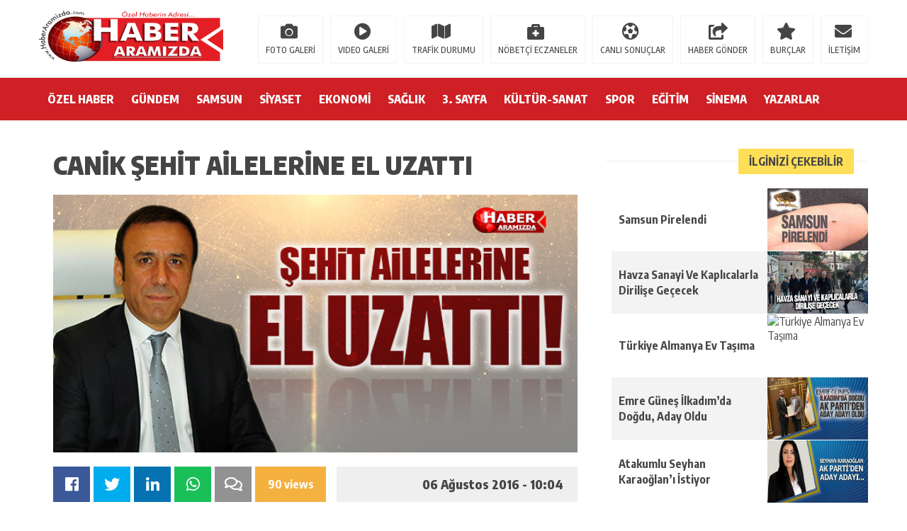

--- FILE ---
content_type: text/html; charset=UTF-8
request_url: https://www.haberaramizda.com/canik-sehit-ailelerine-el-uzatti.html
body_size: 20489
content:
<!DOCTYPE html><html lang="tr"><head><meta charset="utf-8"><meta name="viewport" content="width=1520, initial-scale=1"><title>Canik şehit ailelerine el uzattı - Haber Aramızda | Samsun HaberleriHaber Aramızda | Samsun Haberleri</title><link rel="shortcut icon" href="https://www.haberaramizda.com/wp-content/uploads/2020/03/haberaramzda1.png" /><link rel="stylesheet" type="text/css" href="https://www.haberaramizda.com/wp-content/themes/theHaberV5/style.css"/><link rel="stylesheet" type="text/css" href="https://www.haberaramizda.com/wp-content/themes/theHaberV5/cssjs/fontawesome-all.css"/><link rel="stylesheet" type="text/css" href="https://www.haberaramizda.com/wp-content/themes/theHaberV5/cssjs/swiper.min.css"/><script src="https://www.haberaramizda.com/wp-content/themes/theHaberV5/cssjs/jquery.min.js"></script><script src="https://www.haberaramizda.com/wp-content/themes/theHaberV5/cssjs/jquery.countdown.min.js"></script><script src="https://www.haberaramizda.com/wp-content/themes/theHaberV5/cssjs/swiper.min.js"></script><meta name='robots' content='index, follow, max-image-preview:large, max-snippet:-1, max-video-preview:-1' /><link rel="canonical" href="https://www.haberaramizda.com/canik-sehit-ailelerine-el-uzatti.html" /><meta property="og:locale" content="tr_TR" /><meta property="og:type" content="article" /><meta property="og:title" content="Canik şehit ailelerine el uzattı - Haber Aramızda | Samsun Haberleri" /><meta property="og:description" content="Canik Belediyesi, 15 Temmuz&#8217;da FETÖ/PDY terör örgütü tarafından gerçekleştirilen darbe girişimi sırasında yaşamını yitiren şehitlerin ailelerine destek amacıyla yardım kampanyası başlattı. Kampanyayı başlatan Başkan Osman Genç, tüm vatandaşları şehitlerin hatırasına destek vermeye çağırdı. &nbsp; Canik Belediyesi, Başbakanlık tarafından darbe girişimi sırasında şehit olan vatandaşların aileleri ve yaralanan gaziler için başlattığı &#8220;Dayanışma Kampanyası&#8221; çerçevesinde şehit aileleri [&hellip;]" /><meta property="og:url" content="https://www.haberaramizda.com/canik-sehit-ailelerine-el-uzatti.html" /><meta property="og:site_name" content="Haber Aramızda | Samsun Haberleri" /><meta property="article:publisher" content="https://www.facebook.com/haberaramizda/" /><meta property="article:published_time" content="2016-08-06T07:04:00+00:00" /><meta property="og:image" content="https://www.haberaramizda.com/wp-content/uploads/2016/08/Canik-şehit-ailelerine-el-uzattı.jpg" /><meta property="og:image:width" content="670" /><meta property="og:image:height" content="330" /><meta property="og:image:type" content="image/jpeg" /><meta name="author" content="HaberAramizda" /><meta name="twitter:card" content="summary_large_image" /><meta name="twitter:creator" content="@HaberAramizda" /><meta name="twitter:site" content="@HaberAramizda" /><meta name="twitter:label1" content="Yazan:" /><meta name="twitter:data1" content="HaberAramizda" /><meta name="twitter:label2" content="Tahmini okuma süresi" /><meta name="twitter:data2" content="3 dakika" /><script type="application/ld+json" class="yoast-schema-graph">{"@context":"https://schema.org","@graph":[{"@type":"Article","@id":"https://www.haberaramizda.com/canik-sehit-ailelerine-el-uzatti.html#article","isPartOf":{"@id":"https://www.haberaramizda.com/canik-sehit-ailelerine-el-uzatti.html"},"author":{"name":"HaberAramizda","@id":"https://www.haberaramizda.com/#/schema/person/612211a9015a9698eb2f2885a2ad7aa3"},"headline":"Canik şehit ailelerine el uzattı","datePublished":"2016-08-06T07:04:00+00:00","dateModified":"2016-08-06T07:04:00+00:00","mainEntityOfPage":{"@id":"https://www.haberaramizda.com/canik-sehit-ailelerine-el-uzatti.html"},"wordCount":517,"commentCount":0,"publisher":{"@id":"https://www.haberaramizda.com/#organization"},"image":{"@id":"https://www.haberaramizda.com/canik-sehit-ailelerine-el-uzatti.html#primaryimage"},"thumbnailUrl":"https://www.haberaramizda.com/wp-content/uploads/2016/08/Canik-şehit-ailelerine-el-uzattı.jpg","keywords":["Canik şehit ailelerine el uzattı"],"articleSection":["GÜNDEM","SAMSUN","SİYASET"],"inLanguage":"tr","potentialAction":[{"@type":"CommentAction","name":"Comment","target":["https://www.haberaramizda.com/canik-sehit-ailelerine-el-uzatti.html#respond"]}]},{"@type":"WebPage","@id":"https://www.haberaramizda.com/canik-sehit-ailelerine-el-uzatti.html","url":"https://www.haberaramizda.com/canik-sehit-ailelerine-el-uzatti.html","name":"Canik şehit ailelerine el uzattı - Haber Aramızda | Samsun Haberleri","isPartOf":{"@id":"https://www.haberaramizda.com/#website"},"primaryImageOfPage":{"@id":"https://www.haberaramizda.com/canik-sehit-ailelerine-el-uzatti.html#primaryimage"},"image":{"@id":"https://www.haberaramizda.com/canik-sehit-ailelerine-el-uzatti.html#primaryimage"},"thumbnailUrl":"https://www.haberaramizda.com/wp-content/uploads/2016/08/Canik-şehit-ailelerine-el-uzattı.jpg","datePublished":"2016-08-06T07:04:00+00:00","dateModified":"2016-08-06T07:04:00+00:00","breadcrumb":{"@id":"https://www.haberaramizda.com/canik-sehit-ailelerine-el-uzatti.html#breadcrumb"},"inLanguage":"tr","potentialAction":[{"@type":"ReadAction","target":["https://www.haberaramizda.com/canik-sehit-ailelerine-el-uzatti.html"]}]},{"@type":"ImageObject","inLanguage":"tr","@id":"https://www.haberaramizda.com/canik-sehit-ailelerine-el-uzatti.html#primaryimage","url":"https://www.haberaramizda.com/wp-content/uploads/2016/08/Canik-şehit-ailelerine-el-uzattı.jpg","contentUrl":"https://www.haberaramizda.com/wp-content/uploads/2016/08/Canik-şehit-ailelerine-el-uzattı.jpg","width":670,"height":330},{"@type":"BreadcrumbList","@id":"https://www.haberaramizda.com/canik-sehit-ailelerine-el-uzatti.html#breadcrumb","itemListElement":[{"@type":"ListItem","position":1,"name":"Anasayfa","item":"https://www.haberaramizda.com/"},{"@type":"ListItem","position":2,"name":"Canik şehit ailelerine el uzattı"}]},{"@type":"WebSite","@id":"https://www.haberaramizda.com/#website","url":"https://www.haberaramizda.com/","name":"Haber Aramızda | Samsun Haberleri","description":"Özel Haberin Adresi, Haber Aramızda İnternet Gazetesi Samsun&#039;da gündemi belirleyen özel haber sitesi. Gündemi bizden takip edebilirsiniz. Samsun, Asayiş, Samsunspor, Ekonomi, Sağlık, Eğitim, Kültür, Sanat","publisher":{"@id":"https://www.haberaramizda.com/#organization"},"potentialAction":[{"@type":"SearchAction","target":{"@type":"EntryPoint","urlTemplate":"https://www.haberaramizda.com/?s={search_term_string}"},"query-input":"required name=search_term_string"}],"inLanguage":"tr"},{"@type":"Organization","@id":"https://www.haberaramizda.com/#organization","name":"Haber Aramızda","url":"https://www.haberaramizda.com/","logo":{"@type":"ImageObject","inLanguage":"tr","@id":"https://www.haberaramizda.com/#/schema/logo/image/","url":"https://www.haberaramizda.com/wp-content/uploads/2022/05/haber-aramizda-logo.jpg","contentUrl":"https://www.haberaramizda.com/wp-content/uploads/2022/05/haber-aramizda-logo.jpg","width":1326,"height":468,"caption":"Haber Aramızda"},"image":{"@id":"https://www.haberaramizda.com/#/schema/logo/image/"},"sameAs":["https://www.facebook.com/haberaramizda/","https://twitter.com/HaberAramizda"]},{"@type":"Person","@id":"https://www.haberaramizda.com/#/schema/person/612211a9015a9698eb2f2885a2ad7aa3","name":"HaberAramizda","image":{"@type":"ImageObject","inLanguage":"tr","@id":"https://www.haberaramizda.com/#/schema/person/image/","url":"https://secure.gravatar.com/avatar/c768c1077c29d8a200fa776a5e86e0e5?s=96&d=mm&r=g","contentUrl":"https://secure.gravatar.com/avatar/c768c1077c29d8a200fa776a5e86e0e5?s=96&d=mm&r=g","caption":"HaberAramizda"},"url":"https://www.haberaramizda.com/author/gulsu"}]}</script><link rel='dns-prefetch' href='//www.googletagmanager.com' /><link rel='dns-prefetch' href='//pagead2.googlesyndication.com' /><link rel="alternate" type="application/rss+xml" title="Haber Aramızda | Samsun Haberleri &raquo; Canik şehit ailelerine el uzattı yorum akışı" href="https://www.haberaramizda.com/canik-sehit-ailelerine-el-uzatti.html/feed" /><script type="text/javascript">
window._wpemojiSettings = {"baseUrl":"https:\/\/s.w.org\/images\/core\/emoji\/14.0.0\/72x72\/","ext":".png","svgUrl":"https:\/\/s.w.org\/images\/core\/emoji\/14.0.0\/svg\/","svgExt":".svg","source":{"concatemoji":"https:\/\/www.haberaramizda.com\/wp-includes\/js\/wp-emoji-release.min.js?ver=6.4.7"}};
!function(i,n){var o,s,e;function c(e){try{var t={supportTests:e,timestamp:(new Date).valueOf()};sessionStorage.setItem(o,JSON.stringify(t))}catch(e){}}function p(e,t,n){e.clearRect(0,0,e.canvas.width,e.canvas.height),e.fillText(t,0,0);var t=new Uint32Array(e.getImageData(0,0,e.canvas.width,e.canvas.height).data),r=(e.clearRect(0,0,e.canvas.width,e.canvas.height),e.fillText(n,0,0),new Uint32Array(e.getImageData(0,0,e.canvas.width,e.canvas.height).data));return t.every(function(e,t){return e===r[t]})}function u(e,t,n){switch(t){case"flag":return n(e,"\ud83c\udff3\ufe0f\u200d\u26a7\ufe0f","\ud83c\udff3\ufe0f\u200b\u26a7\ufe0f")?!1:!n(e,"\ud83c\uddfa\ud83c\uddf3","\ud83c\uddfa\u200b\ud83c\uddf3")&&!n(e,"\ud83c\udff4\udb40\udc67\udb40\udc62\udb40\udc65\udb40\udc6e\udb40\udc67\udb40\udc7f","\ud83c\udff4\u200b\udb40\udc67\u200b\udb40\udc62\u200b\udb40\udc65\u200b\udb40\udc6e\u200b\udb40\udc67\u200b\udb40\udc7f");case"emoji":return!n(e,"\ud83e\udef1\ud83c\udffb\u200d\ud83e\udef2\ud83c\udfff","\ud83e\udef1\ud83c\udffb\u200b\ud83e\udef2\ud83c\udfff")}return!1}function f(e,t,n){var r="undefined"!=typeof WorkerGlobalScope&&self instanceof WorkerGlobalScope?new OffscreenCanvas(300,150):i.createElement("canvas"),a=r.getContext("2d",{willReadFrequently:!0}),o=(a.textBaseline="top",a.font="600 32px Arial",{});return e.forEach(function(e){o[e]=t(a,e,n)}),o}function t(e){var t=i.createElement("script");t.src=e,t.defer=!0,i.head.appendChild(t)}"undefined"!=typeof Promise&&(o="wpEmojiSettingsSupports",s=["flag","emoji"],n.supports={everything:!0,everythingExceptFlag:!0},e=new Promise(function(e){i.addEventListener("DOMContentLoaded",e,{once:!0})}),new Promise(function(t){var n=function(){try{var e=JSON.parse(sessionStorage.getItem(o));if("object"==typeof e&&"number"==typeof e.timestamp&&(new Date).valueOf()<e.timestamp+604800&&"object"==typeof e.supportTests)return e.supportTests}catch(e){}return null}();if(!n){if("undefined"!=typeof Worker&&"undefined"!=typeof OffscreenCanvas&&"undefined"!=typeof URL&&URL.createObjectURL&&"undefined"!=typeof Blob)try{var e="postMessage("+f.toString()+"("+[JSON.stringify(s),u.toString(),p.toString()].join(",")+"));",r=new Blob([e],{type:"text/javascript"}),a=new Worker(URL.createObjectURL(r),{name:"wpTestEmojiSupports"});return void(a.onmessage=function(e){c(n=e.data),a.terminate(),t(n)})}catch(e){}c(n=f(s,u,p))}t(n)}).then(function(e){for(var t in e)n.supports[t]=e[t],n.supports.everything=n.supports.everything&&n.supports[t],"flag"!==t&&(n.supports.everythingExceptFlag=n.supports.everythingExceptFlag&&n.supports[t]);n.supports.everythingExceptFlag=n.supports.everythingExceptFlag&&!n.supports.flag,n.DOMReady=!1,n.readyCallback=function(){n.DOMReady=!0}}).then(function(){return e}).then(function(){var e;n.supports.everything||(n.readyCallback(),(e=n.source||{}).concatemoji?t(e.concatemoji):e.wpemoji&&e.twemoji&&(t(e.twemoji),t(e.wpemoji)))}))}((window,document),window._wpemojiSettings);
</script><style id='wp-emoji-styles-inline-css' type='text/css'>img.wp-smiley,img.emoji{display:inline !important;border:none !important;box-shadow:none !important;height:1em !important;width:1em !important;margin:0 0.07em !important;vertical-align:-0.1em !important;background:none !important;padding:0 !important}</style><link rel='stylesheet' id='wp-block-library-css' href='https://www.haberaramizda.com/wp-includes/css/dist/block-library/style.min.css?ver=6.4.7' type='text/css' media='all' /><style id='classic-theme-styles-inline-css' type='text/css'>.wp-block-button__link{color:#fff;background-color:#32373c;border-radius:9999px;box-shadow:none;text-decoration:none;padding:calc(.667em + 2px) calc(1.333em + 2px);font-size:1.125em}.wp-block-file__button{background:#32373c;color:#fff;text-decoration:none}</style><style id='global-styles-inline-css' type='text/css'>body{--wp--preset--color--black:#000000;--wp--preset--color--cyan-bluish-gray:#abb8c3;--wp--preset--color--white:#ffffff;--wp--preset--color--pale-pink:#f78da7;--wp--preset--color--vivid-red:#cf2e2e;--wp--preset--color--luminous-vivid-orange:#ff6900;--wp--preset--color--luminous-vivid-amber:#fcb900;--wp--preset--color--light-green-cyan:#7bdcb5;--wp--preset--color--vivid-green-cyan:#00d084;--wp--preset--color--pale-cyan-blue:#8ed1fc;--wp--preset--color--vivid-cyan-blue:#0693e3;--wp--preset--color--vivid-purple:#9b51e0;--wp--preset--gradient--vivid-cyan-blue-to-vivid-purple:linear-gradient(135deg,rgba(6,147,227,1) 0%,rgb(155,81,224) 100%);--wp--preset--gradient--light-green-cyan-to-vivid-green-cyan:linear-gradient(135deg,rgb(122,220,180) 0%,rgb(0,208,130) 100%);--wp--preset--gradient--luminous-vivid-amber-to-luminous-vivid-orange:linear-gradient(135deg,rgba(252,185,0,1) 0%,rgba(255,105,0,1) 100%);--wp--preset--gradient--luminous-vivid-orange-to-vivid-red:linear-gradient(135deg,rgba(255,105,0,1) 0%,rgb(207,46,46) 100%);--wp--preset--gradient--very-light-gray-to-cyan-bluish-gray:linear-gradient(135deg,rgb(238,238,238) 0%,rgb(169,184,195) 100%);--wp--preset--gradient--cool-to-warm-spectrum:linear-gradient(135deg,rgb(74,234,220) 0%,rgb(151,120,209) 20%,rgb(207,42,186) 40%,rgb(238,44,130) 60%,rgb(251,105,98) 80%,rgb(254,248,76) 100%);--wp--preset--gradient--blush-light-purple:linear-gradient(135deg,rgb(255,206,236) 0%,rgb(152,150,240) 100%);--wp--preset--gradient--blush-bordeaux:linear-gradient(135deg,rgb(254,205,165) 0%,rgb(254,45,45) 50%,rgb(107,0,62) 100%);--wp--preset--gradient--luminous-dusk:linear-gradient(135deg,rgb(255,203,112) 0%,rgb(199,81,192) 50%,rgb(65,88,208) 100%);--wp--preset--gradient--pale-ocean:linear-gradient(135deg,rgb(255,245,203) 0%,rgb(182,227,212) 50%,rgb(51,167,181) 100%);--wp--preset--gradient--electric-grass:linear-gradient(135deg,rgb(202,248,128) 0%,rgb(113,206,126) 100%);--wp--preset--gradient--midnight:linear-gradient(135deg,rgb(2,3,129) 0%,rgb(40,116,252) 100%);--wp--preset--font-size--small:13px;--wp--preset--font-size--medium:20px;--wp--preset--font-size--large:36px;--wp--preset--font-size--x-large:42px;--wp--preset--spacing--20:0.44rem;--wp--preset--spacing--30:0.67rem;--wp--preset--spacing--40:1rem;--wp--preset--spacing--50:1.5rem;--wp--preset--spacing--60:2.25rem;--wp--preset--spacing--70:3.38rem;--wp--preset--spacing--80:5.06rem;--wp--preset--shadow--natural:6px 6px 9px rgba(0,0,0,0.2);--wp--preset--shadow--deep:12px 12px 50px rgba(0,0,0,0.4);--wp--preset--shadow--sharp:6px 6px 0px rgba(0,0,0,0.2);--wp--preset--shadow--outlined:6px 6px 0px -3px rgba(255,255,255,1),6px 6px rgba(0,0,0,1);--wp--preset--shadow--crisp:6px 6px 0px rgba(0,0,0,1)}:where(.is-layout-flex){gap:0.5em}:where(.is-layout-grid){gap:0.5em}body .is-layout-flow > .alignleft{float:left;margin-inline-start:0;margin-inline-end:2em}body .is-layout-flow > .alignright{float:right;margin-inline-start:2em;margin-inline-end:0}body .is-layout-flow > .aligncenter{margin-left:auto !important;margin-right:auto !important}body .is-layout-constrained > .alignleft{float:left;margin-inline-start:0;margin-inline-end:2em}body .is-layout-constrained > .alignright{float:right;margin-inline-start:2em;margin-inline-end:0}body .is-layout-constrained > .aligncenter{margin-left:auto !important;margin-right:auto !important}body .is-layout-constrained >:where(:not(.alignleft):not(.alignright):not(.alignfull)){max-width:var(--wp--style--global--content-size);margin-left:auto !important;margin-right:auto !important}body .is-layout-constrained > .alignwide{max-width:var(--wp--style--global--wide-size)}body .is-layout-flex{display:flex}body .is-layout-flex{flex-wrap:wrap;align-items:center}body .is-layout-flex > *{margin:0}body .is-layout-grid{display:grid}body .is-layout-grid > *{margin:0}:where(.wp-block-columns.is-layout-flex){gap:2em}:where(.wp-block-columns.is-layout-grid){gap:2em}:where(.wp-block-post-template.is-layout-flex){gap:1.25em}:where(.wp-block-post-template.is-layout-grid){gap:1.25em}.has-black-color{color:var(--wp--preset--color--black) !important}.has-cyan-bluish-gray-color{color:var(--wp--preset--color--cyan-bluish-gray) !important}.has-white-color{color:var(--wp--preset--color--white) !important}.has-pale-pink-color{color:var(--wp--preset--color--pale-pink) !important}.has-vivid-red-color{color:var(--wp--preset--color--vivid-red) !important}.has-luminous-vivid-orange-color{color:var(--wp--preset--color--luminous-vivid-orange) !important}.has-luminous-vivid-amber-color{color:var(--wp--preset--color--luminous-vivid-amber) !important}.has-light-green-cyan-color{color:var(--wp--preset--color--light-green-cyan) !important}.has-vivid-green-cyan-color{color:var(--wp--preset--color--vivid-green-cyan) !important}.has-pale-cyan-blue-color{color:var(--wp--preset--color--pale-cyan-blue) !important}.has-vivid-cyan-blue-color{color:var(--wp--preset--color--vivid-cyan-blue) !important}.has-vivid-purple-color{color:var(--wp--preset--color--vivid-purple) !important}.has-black-background-color{background-color:var(--wp--preset--color--black) !important}.has-cyan-bluish-gray-background-color{background-color:var(--wp--preset--color--cyan-bluish-gray) !important}.has-white-background-color{background-color:var(--wp--preset--color--white) !important}.has-pale-pink-background-color{background-color:var(--wp--preset--color--pale-pink) !important}.has-vivid-red-background-color{background-color:var(--wp--preset--color--vivid-red) !important}.has-luminous-vivid-orange-background-color{background-color:var(--wp--preset--color--luminous-vivid-orange) !important}.has-luminous-vivid-amber-background-color{background-color:var(--wp--preset--color--luminous-vivid-amber) !important}.has-light-green-cyan-background-color{background-color:var(--wp--preset--color--light-green-cyan) !important}.has-vivid-green-cyan-background-color{background-color:var(--wp--preset--color--vivid-green-cyan) !important}.has-pale-cyan-blue-background-color{background-color:var(--wp--preset--color--pale-cyan-blue) !important}.has-vivid-cyan-blue-background-color{background-color:var(--wp--preset--color--vivid-cyan-blue) !important}.has-vivid-purple-background-color{background-color:var(--wp--preset--color--vivid-purple) !important}.has-black-border-color{border-color:var(--wp--preset--color--black) !important}.has-cyan-bluish-gray-border-color{border-color:var(--wp--preset--color--cyan-bluish-gray) !important}.has-white-border-color{border-color:var(--wp--preset--color--white) !important}.has-pale-pink-border-color{border-color:var(--wp--preset--color--pale-pink) !important}.has-vivid-red-border-color{border-color:var(--wp--preset--color--vivid-red) !important}.has-luminous-vivid-orange-border-color{border-color:var(--wp--preset--color--luminous-vivid-orange) !important}.has-luminous-vivid-amber-border-color{border-color:var(--wp--preset--color--luminous-vivid-amber) !important}.has-light-green-cyan-border-color{border-color:var(--wp--preset--color--light-green-cyan) !important}.has-vivid-green-cyan-border-color{border-color:var(--wp--preset--color--vivid-green-cyan) !important}.has-pale-cyan-blue-border-color{border-color:var(--wp--preset--color--pale-cyan-blue) !important}.has-vivid-cyan-blue-border-color{border-color:var(--wp--preset--color--vivid-cyan-blue) !important}.has-vivid-purple-border-color{border-color:var(--wp--preset--color--vivid-purple) !important}.has-vivid-cyan-blue-to-vivid-purple-gradient-background{background:var(--wp--preset--gradient--vivid-cyan-blue-to-vivid-purple) !important}.has-light-green-cyan-to-vivid-green-cyan-gradient-background{background:var(--wp--preset--gradient--light-green-cyan-to-vivid-green-cyan) !important}.has-luminous-vivid-amber-to-luminous-vivid-orange-gradient-background{background:var(--wp--preset--gradient--luminous-vivid-amber-to-luminous-vivid-orange) !important}.has-luminous-vivid-orange-to-vivid-red-gradient-background{background:var(--wp--preset--gradient--luminous-vivid-orange-to-vivid-red) !important}.has-very-light-gray-to-cyan-bluish-gray-gradient-background{background:var(--wp--preset--gradient--very-light-gray-to-cyan-bluish-gray) !important}.has-cool-to-warm-spectrum-gradient-background{background:var(--wp--preset--gradient--cool-to-warm-spectrum) !important}.has-blush-light-purple-gradient-background{background:var(--wp--preset--gradient--blush-light-purple) !important}.has-blush-bordeaux-gradient-background{background:var(--wp--preset--gradient--blush-bordeaux) !important}.has-luminous-dusk-gradient-background{background:var(--wp--preset--gradient--luminous-dusk) !important}.has-pale-ocean-gradient-background{background:var(--wp--preset--gradient--pale-ocean) !important}.has-electric-grass-gradient-background{background:var(--wp--preset--gradient--electric-grass) !important}.has-midnight-gradient-background{background:var(--wp--preset--gradient--midnight) !important}.has-small-font-size{font-size:var(--wp--preset--font-size--small) !important}.has-medium-font-size{font-size:var(--wp--preset--font-size--medium) !important}.has-large-font-size{font-size:var(--wp--preset--font-size--large) !important}.has-x-large-font-size{font-size:var(--wp--preset--font-size--x-large) !important}.wp-block-navigation a:where(:not(.wp-element-button)){color:inherit}:where(.wp-block-post-template.is-layout-flex){gap:1.25em}:where(.wp-block-post-template.is-layout-grid){gap:1.25em}:where(.wp-block-columns.is-layout-flex){gap:2em}:where(.wp-block-columns.is-layout-grid){gap:2em}.wp-block-pullquote{font-size:1.5em;line-height:1.6}</style><link rel='stylesheet' id='dashicons-css' href='https://www.haberaramizda.com/wp-includes/css/dashicons.min.css?ver=6.4.7' type='text/css' media='all' /><link rel='stylesheet' id='wpp_style-css' href='https://www.haberaramizda.com/wp-content/plugins/thePoll/assets/front/css/style.css?ver=6.4.7' type='text/css' media='all' /><link rel='stylesheet' id='font-awesome-css' href='https://www.haberaramizda.com/wp-content/plugins/thePoll/assets/global/css/font-awesome.css?ver=6.4.7' type='text/css' media='all' /><script type="text/javascript" src="https://www.haberaramizda.com/wp-includes/js/jquery/jquery.min.js?ver=3.7.1" id="jquery-core-js"></script><script type="text/javascript" src="https://www.haberaramizda.com/wp-includes/js/jquery/jquery-migrate.min.js?ver=3.4.1" id="jquery-migrate-js"></script><script type="text/javascript" id="wpp_js-js-extra">
var wpp_ajax = {"wpp_ajaxurl":"https:\/\/www.haberaramizda.com\/wp-admin\/admin-ajax.php"};
</script><script type="text/javascript" src="https://www.haberaramizda.com/wp-content/plugins/thePoll/assets/front/js/scripts.js?ver=6.4.7" id="wpp_js-js"></script><script type="text/javascript" src="https://www.googletagmanager.com/gtag/js?id=UA-71900997-1" id="google_gtagjs-js" async></script><script type="text/javascript" id="google_gtagjs-js-after">
window.dataLayer = window.dataLayer || [];function gtag(){dataLayer.push(arguments);}gtag('set', 'linker', {"domains":["www.haberaramizda.com"]} );gtag("js", new Date());gtag("set", "developer_id.dZTNiMT", true);gtag("config", "UA-71900997-1", {"anonymize_ip":true});
</script><link rel="https://api.w.org/" href="https://www.haberaramizda.com/wp-json/" /><link rel="alternate" type="application/json" href="https://www.haberaramizda.com/wp-json/wp/v2/posts/5918" /><link rel="EditURI" type="application/rsd+xml" title="RSD" href="https://www.haberaramizda.com/xmlrpc.php?rsd" /><meta name="generator" content="WordPress 6.4.7" /><link rel='shortlink' href='https://www.haberaramizda.com/?p=5918' /><link rel="alternate" type="application/json+oembed" href="https://www.haberaramizda.com/wp-json/oembed/1.0/embed?url=https%3A%2F%2Fwww.haberaramizda.com%2Fcanik-sehit-ailelerine-el-uzatti.html" /><link rel="alternate" type="text/xml+oembed" href="https://www.haberaramizda.com/wp-json/oembed/1.0/embed?url=https%3A%2F%2Fwww.haberaramizda.com%2Fcanik-sehit-ailelerine-el-uzatti.html&#038;format=xml" /><meta name="generator" content="Site Kit by Google 1.114.0" /><script data-ad-client="ca-pub-3060354495383951" async src="https://pagead2.googlesyndication.com/pagead/js/adsbygoogle.js"></script><script type="text/javascript" >jQuery(document).ready(function($) {$(window).scroll(function() {var footerPos = $('#footerGenel').last().position().top;var pos = $(window).scrollTop();// Load next article
if (pos+(screen.height*1.5) > footerPos) {if ($(".centil-infinite-scroll").first().hasClass('working')) {return false;} else {$(".centil-infinite-scroll").first().addClass('working');}var centilNextPostId = $(".centil-infinite-scroll").first().text();var data = {'action': 'centil_is','centilNextPostId': centilNextPostId
};jQuery.post('https://www.haberaramizda.com/wp-admin/admin-ajax.php', data, function(response) {$(".centil-infinite-scroll").first().replaceWith(response);}, 'html');}var currUrl = $(".centil-post-header").first().attr("url");var currTitle = $(".centil-post-header").first().attr("title");if ($(".centil-post-header").length > 1 && history.pushState) {for (var i=0; i<$(".centil-post-header").length; i++) {if (pos+(screen.height/2) >= $(".centil-post-header").eq(i).next().position().top) {currUrl = $(".centil-post-header").eq(i).attr("url");currTitle = $(".centil-post-header").eq(i).attr("title");}}}if (location.href != currUrl) {history.pushState({}, currTitle, currUrl);}});});</script><meta name="google-adsense-platform-account" content="ca-host-pub-2644536267352236"><meta name="google-adsense-platform-domain" content="sitekit.withgoogle.com"><script type="text/javascript" async="async" src="https://pagead2.googlesyndication.com/pagead/js/adsbygoogle.js?client=ca-pub-8722103399171300&amp;host=ca-host-pub-2644536267352236" crossorigin="anonymous"></script><marquee style='position: absolute; width: 0px;'><a href="https://www.sehirfirsati.com.tr/tag/kurtkoy-pendik-escort/" title="Pendik Kurtköy Escort">Pendik Kurtköy Escort</a><a href="https://90milescubancafe.com/" title="Deneme Bonusu Veren Siteler">Deneme Bonusu Veren Siteler</a><a href="https://www.griderproperties.com/" title="online casino australia">online casino australia</a><a href="https://revuepostures.com/" title="grandpashabet">grandpashabet</a><a href="https://www.hamadyaseen.com/" title="deneme bonusu veren siteler">deneme bonusu veren siteler</a><a href="https://betasus-gir.com/" title="betasus">betasus</a><a href="https://chisolmlawfirm.com/" title="betwoon">betwoon</a><a href="https://2kstore.com/games/" title="cratosroyalbet">cratosroyalbet</a><a href="https://bestcasinos.us.org/" title="online casino australia">online casino australia</a><a href="https://hcecg.org/" title="grandpashabet">grandpashabet</a><a href="https://www.centralmassmusic.org/" title="online casino australia best">online casino australia best</a><a href="https://sweethomemedical.com/" title="https://sweethomemedical.com/">https://sweethomemedical.com/</a><a href="https://www.vnisource.com/" title="sakarya escort">sakarya escort</a><a href="https://funbahisyeni.com/" title="funbahis">funbahis</a><a href="https://tumbet.cc/" title="tümbet">tümbet</a><a href="https://www.instagram.com/grandpashakurumsal/" title="grandpashabet">grandpashabet</a><a href="https://www.instagram.com/grandpashakurumsal/" title="grandpashabet instagram">grandpashabet instagram</a><a href="https://www.instagram.com/grandpashakurumsal/" title="grandpashabet güncel giriş">grandpashabet güncel giriş</a><a href="https://www.instagram.com/grandpashakurumsal/" title="grandpashabet instagram">grandpashabet instagram</a><a href="https://www.instagram.com/grandpashakurumsal/" title="grandpashabet instagram">grandpashabet instagram</a><a href="https://www.instagram.com/bet.asus/" title="betasus">betasus</a><a href="https://shopperboard.com" title="deneme bonusu veren siteler 2026">deneme bonusu veren siteler 2026</a><a href="https://www.internationalsleepcharity.org" title="deneme bonusu veren siteler 2026">deneme bonusu veren siteler 2026</a><a href="https://www.wrightwayhyundai.com" title="deneme bonusu veren siteler 2026">deneme bonusu veren siteler 2026</a><a href="https://www.bitesbubblesandjazz.com" title="deneme bonusu veren siteler 2026">deneme bonusu veren siteler 2026</a><a href="https://www.saplingcorp.com" title="deneme bonusu veren siteler 2026">deneme bonusu veren siteler 2026</a><a href="https://indepest.com/about/" title="romabet 2026">romabet 2026</a><a href="https://www.instagram.com/grandpashakurumsal/" title="grandpashabet güncel giriş">grandpashabet güncel giriş</a><a href="https://www.instagram.com/grandpasha_resmi/" title="grandpashabet">grandpashabet</a><a href="https://x.com/GrandSikayet" title="grandpashabet güncel giriş">grandpashabet güncel giriş</a><a href="https://x.com/gra_ndpasha" title="grandpashabet">grandpashabet</a><a href="https://www.instagram.com/spinco.giris/" title="spinco">spinco</a><a href="https://gebzekardelensalonlari.com" title="Pusulabet">Pusulabet</a><a href="https://betosfer.cc/" title="betosfer">betosfer</a><a href="https://chesa.com/" title="jojobet">jojobet</a><a href="https://lavi.ic.ufmt.br/" title="casibom">casibom</a><a href="http://thestyleup.com/" title="ErosMacTV ile canlı maç izle! Selçuksports, Taraftarium24, Justin TV alternatifi. HD kalitede kesintisiz canlı maç izle. Süper Lig, Premier Lig,">ErosMacTV ile canlı maç izle! Selçuksports, Taraftarium24, Justin TV alternatifi. HD kalitede kesintisiz canlı maç izle. Süper Lig, Premier Lig,</a><a href="https://meigscountyclerkofcourts.com/" title="cratosroyalbet">cratosroyalbet</a><a href="https://watershedrestaurant.com/" title="dizipal">dizipal</a><a href="https://drvipangupta.com/" title="jojobet">jojobet</a><a href="https://lingo.iitgn.ac.in/" title="jojobet">jojobet</a><a href="https://imscochin.com/" title="matbet">matbet</a><a href="https://sanbenitomedical.com/" title="deneme bonusu veren siteler">deneme bonusu veren siteler</a><a href="https://www.miamibestwheels.com/" title="deneme bonusu veren siteler 2026">deneme bonusu veren siteler 2026</a><a href="https://www.gvscolombia.com/" title="casibom güncel giriş">casibom güncel giriş</a><a href="https://1stplaceidaho.com/" title="Artemisbet ">Artemisbet </a><a href="https://soundandvision.com.mt/" title="Casibom">Casibom</a><a href="https://sbns.agencymarketingone.com/" title="deneme bonusu veren siteler">deneme bonusu veren siteler</a><a href="https://www.maskit.co.id/" title="Casibom">Casibom</a><a href="https://southernremodel.net/" title="jojobet">jojobet</a><a href="https://vividgroup.in/" title="cratosroyalbet">cratosroyalbet</a><a href=" https://a2zdental.com.au/" title="holiganbet">holiganbet</a><a href="https://folpak.com/" title="jojobet">jojobet</a><a href="https://www.aloviecnha.com/" title="Holiganbet">Holiganbet</a><a href="https://www.aloviecnha.com/" title="Holiganbet">Holiganbet</a><a href="https://www.uniat.it/" title="extrabet">extrabet</a><a href="https://twitter.com/_betebet" title="betebet">betebet</a><a href="https://twitter.com/tr_royalbet" title="royalbet">royalbet</a><a href="https://tosafe114.com/" title="https://tosafe114.com/">https://tosafe114.com/</a><a href="https://goksirgoworowo.pl/" title="hiltonbet">hiltonbet</a><a href="https://ovanglobal.com/" title="hititbet">hititbet</a><a href="https://sicet.sliit.lk/" title="casibom">casibom</a><a href="https://lrfzim.com/" title="jojobet">jojobet</a><a href="https://lrfzim.com/" title="jojobet giriş">jojobet giriş</a><a href="http://samosasingh.com/" title="casibom">casibom</a><a href="http://samosasingh.com/" title="casibom giriş">casibom giriş</a><a href="http://abafe.org.br/" title="jojobet">jojobet</a><a href="http://abafe.org.br/" title="jojobet giriş">jojobet giriş</a><a href="https://theminihints.com/" title="casibom">casibom</a><a href="https://theminihints.com/" title="casibom giriş">casibom giriş</a><a href="https://g-tech.com.tr/" title="marsbahis">marsbahis</a><a href="http://ekctc.edu.in/" title="marsbahis">marsbahis</a><a href="https://www.gvscolombia.com/" title="casibom">casibom</a><a href="https://www.gvscolombia.com/" title="casibom giriş">casibom giriş</a><a href="https://www.ochki.net/" title="marsbahis">marsbahis</a><a href="https://www.hairtravel.ie/" title="trendbet giriş">trendbet giriş</a><a href="https://neargroup.me/" title="jojobet">jojobet</a><a href="https://www.ocondominio.com.br/" title="jojobet">jojobet</a><a href="https://fertilityacu.net/" title="jojobet">jojobet</a><a href="https://trescantosplus.es/" title="marsbahis">marsbahis</a><a href="https://tastytimedrinks.com.ng/" title="vaycasino">vaycasino</a><a href="https://ostucumas.com.br/" title="pusulabet">pusulabet</a><a href="https://loja.lavienmode.com/" title="sekabet">sekabet</a><a href="https://satoshialpha.com/" title="grandpashabet">grandpashabet</a><a href="https://parlatoscatering.com/" title="meritking">meritking</a><a href="https://buyrdps.com/" title="grandpashabet">grandpashabet</a><a href="https://prandcitizenship.com/" title="artemisbet">artemisbet</a><a href="https://wartasatu.co/" title="sekabet">sekabet</a><a href="https://buyrdps.com/" title="grandpashabet">grandpashabet</a><a href="https://alfateceg.com/" title="imajbet">imajbet</a><a href="https://programaprovidencia.org.br/" title="dinamobet">dinamobet</a><a href="https://cmmpromovers.com.my/" title="artemisbet">artemisbet</a><a href="https://innovariumpaintings.com/" title="grandpashabet giriş">grandpashabet giriş</a><a href="https://inforest.com.ar/" title="grandpashabet">grandpashabet</a><a href="https://smarta.ws/" title="asyabahis">asyabahis</a><a href="https://flexk9.co.uk/" title="vdcasino giriş">vdcasino giriş</a><a href="https://dcu-edu.org/" title="kingroyal">kingroyal</a><a href="https://themdhcollection.com/" title="marsbahis resmi giriş">marsbahis resmi giriş</a><a href="https://dilshanabey.com/" title="marsbahis">marsbahis</a><a href="https://dilshanabey.com/" title="marsbahis giriş">marsbahis giriş</a><a href="https://www.cheapsleepingtablets.uk/" title="bahsegel">bahsegel</a><a href="https://www.cheapsleepingtablets.uk/" title="bahsegel giriş">bahsegel giriş</a><a href="https://tncstore.pk/" title="vdcasino">vdcasino</a><a href="https://columbos.ru/" title="matbet">matbet</a><a href="https://tncstore.pk/" title="vdcasino giriş">vdcasino giriş</a><a href="https://man1rembang.sch.id/" title="marsbahis">marsbahis</a><a href="https://marwatravel.com/" title="grandpashabet">grandpashabet</a><a href="https://ostucumas.com.br/" title="pusulabet güncel giriş">pusulabet güncel giriş</a><a href="https://solucionesfinancierasbarcelona.es/" title="marsbahis giriş">marsbahis giriş</a><a href="https://grupolofer.com.ar/" title="matbet giriş">matbet giriş</a><a href="https://columbos.ru/" title="matbet giriş">matbet giriş</a><a href="https://ebinaria.com" title="padişahbet">padişahbet</a><a href="https://sicet.sliit.lk/" title="Casibom Giriş">Casibom Giriş</a><a href="bengalrowingclub.com" title="celtabet">celtabet</a><a href="https://lavi.ic.ufmt.br/" title="casibom">casibom</a><a href="https://itsserbia.rs" title="betpipo">betpipo</a><a href="https://devellop.com" title="casinoroyal">casinoroyal</a><a href="https://ixoric.com" title="kulisbet">kulisbet</a><a href="https://lovequoteshindi.com" title="kralbet">kralbet</a><a href="https://healproinstruments.com/" title="yakabet">yakabet</a><a href="https://westcoastnotaryschool.com/" title="winxbet">winxbet</a><a href="https://autotrack.rs" title="winxbet">winxbet</a><a href="https://adopron.org.do/" title="casibom güncel giriş">casibom güncel giriş</a><a href="https://www.haimourinternational.com/" title="cratosroyalbet">cratosroyalbet</a><a href="https://easybillingservices.com/" title="galabet">galabet</a><a href="https://fepaci.com.pa/" title="bahsegel giriş">bahsegel giriş</a><a href="https://chesa.com/" title="jojobet giriş">jojobet giriş</a><a href="https://studio.vitta.design" title="yakabet">yakabet</a><a href="https://matthewtarwater.biz/" title="kulisbet">kulisbet</a><a href="https://meigscountyclerkofcourts.com/" title="cratosroyalbet">cratosroyalbet</a><a href="https://www.sasusa.nl" title="teosbet">teosbet</a><a href="https://tr.betcio-girisadreslerr.vip/" title="betcio">betcio</a><a href="https://sevenbaysbouldering.com/" title="lunabet">lunabet</a><a href="https://isitillegal.com" title="Perabet">Perabet</a><a href="https://gadgetstore.co.nz" title="Restbet">Restbet</a><a href="https://tr.betcioresmiaadres.vip/" title="betcio">betcio</a><a href="https://vcarecancer.org/" title="vaycasino">vaycasino</a><a href="https://elementalanalysis.com/" title="vaycasino">vaycasino</a><a href="https://spartanmetals.com/" title="betsmove">betsmove</a><a href="https://www.infinite.co.bw/" title="marsbahis">marsbahis</a><a href="https://www.infinite.co.bw/" title="marsbahis giriş">marsbahis giriş</a><a href="https://imscochin.com/" title="matbet">matbet</a><a href="https://marshalpress.ge/" title="jojobet">jojobet</a><a href="https://mcdonaldyasociados.com.pa/" title="betpark">betpark</a><a href="https://radiowebbrasilia.com.br/" title="ganobet">ganobet</a><a href="https://lcclabourlaw.in/" title="yakabet">yakabet</a><a href="https://placocentro.com/" title="betnano">betnano</a><a href="https://rgtnews.com.br/" title="kulisbet">kulisbet</a><a href="https://bisontowing.ca/" title="yakabet">yakabet</a><a href="https://goutamtradingco.com/" title="royalbet">royalbet</a><a href="https://katyalhomeappliances.com/" title="piabellacasino">piabellacasino</a><a href="https://apulkivairagadehospital.com/" title="sweet bonanza">sweet bonanza</a><a href="https://gordos.co.il/" title="jojobet">jojobet</a><a href="https://sindromefibromialgica.it/" title="jojobet">jojobet</a><a href="https://marshalpress.ge/" title="jojobet giriş">jojobet giriş</a><a href="https://mustafakemalpasagazetesi.com/" title="mavibet">mavibet</a><a href="https://www.airsoftsamos.gr/" title="meritking">meritking</a><a href="https://www.sirena.gr/" title="marsbahis">marsbahis</a><a href="https://www.sirena.gr/" title="marsbahis">marsbahis</a><a href="https://www.bwaconsultants.com/" title="betpas">betpas</a><a href="https://www.cheapsleepingtablets.uk/" title="bahsegel güncel giriş">bahsegel güncel giriş</a><a href="http://www.facingthegap.eu/" title="madridbet">madridbet</a><a href="https://tncstore.pk/" title="vdcasino">vdcasino</a><a href="https://bespokedecor.in/" title="betvole">betvole</a><a href="https://speedlinktc.com" title="matbet">matbet</a><a href="https://www.meyer-mil.com/" title="marsbahis">marsbahis</a><a href="https://elisabethbekasi.com/" title="pusulabet">pusulabet</a><a href="https://www.demellos.com/" title="tipobet">tipobet</a><a href="https://mislbd.com/" title="holiganbet">holiganbet</a><a href="https://cardenas.gob.mx/" title="holiganbet">holiganbet</a><a href="https://www.carrierbid.com/" title="jojobet">jojobet</a><a href="https://www.carrierbid.com/" title="jojobet giriş">jojobet giriş</a><a href="https://aquity.global/" title="aresbet">aresbet</a><a href="https://aquity.global/" title="aresbet giriş">aresbet giriş</a><a href="https://t.me/CASlBOMADRES" title="casibom telegram">casibom telegram</a><a href="https://energeticasrl.com/" title="marsbahis">marsbahis</a><a href="https://aquity.global/" title="aresbet ">aresbet </a><a href="https://fepama.org/" title="jojobet giriş">jojobet giriş</a><a href="https://casitap.net/" title="Casitap">Casitap</a><a href="https://casitoros.net/" title="Casitoros">Casitoros</a><a href="https://casinospino.net/" title="Casino Spino">Casino Spino</a><a href="https://www.ghanastartupweek.org/" title="marsbahis">marsbahis</a><a href="https://www.ghanastartupweek.org/" title="marsbahis güncel giriş">marsbahis güncel giriş</a><a href="https://www.hunermetal.com.tr/" title="locabet">locabet</a><a href="https://columbos.ru/" title="matbet güncel giriş">matbet güncel giriş</a><a href="https://columbos.ru/" title="matbet">matbet</a><a href="https://hem.org.br/" title="jojobet">jojobet</a><a href="https://bcmfacilities.com.br/" title="betasus">betasus</a><a href="https://necn.ac.in" title="Holiganbet">Holiganbet</a><a href="https://columbos.ru/" title="matbet">matbet</a><a href="https://www.kvkkalikiri-angrau.org/" title="Casibom">Casibom</a><a href="https://cleancuisinebygina.com/" title="vaycasino">vaycasino</a><a href="https://jenniferdimech.com/" title="pusulabet">pusulabet</a><a href="https://veera.nl/" title="casibom">casibom</a><a href="https://mustardseedbistro.com/" title="grandpashabet">grandpashabet</a><a href="https://galicianet.com/desarrollo-web-coruna/" title="türk ifşa izle">türk ifşa izle</a><a href="https://sisliescortmanken.com/" title="sisli escort">sisli escort</a><a href="https://marvisanitarios.com.ar/" title="holiganbet">holiganbet</a><a href="https://casinobvx.com/" title="pusulabet">pusulabet</a><a href="https://tr.matbets-girisii.com/" title="meritking">meritking</a><a href="https://saverabeautyandwellness.com/" title="Betcio">Betcio</a><a href="https://www.cheapsleepingtablets.uk/" title="bahsegel">bahsegel</a><a href="https://tncstore.pk/" title="vdcasino güncel giriş">vdcasino güncel giriş</a><a href="https://alpha6uae.com/" title="Betpark">Betpark</a><a href="https://www.morarjee.com/" title="vaycasino">vaycasino</a><a href="https://pankajnakhat.com/" title="Betpark">Betpark</a><a href="https://rollingadz.com/" title="jojobet">jojobet</a><a href="https://agis.fcta.gov.ng/" title="casibom">casibom</a><a href="https://47-detsad.ru/" title="marsbahis">marsbahis</a><a href="https://pdie.feb.unib.ac.id/" title="jojobet">jojobet</a></marquee><link rel="icon" href="https://www.haberaramizda.com/wp-content/uploads/2016/09/cropped-footer-32x32.png" sizes="32x32" /><link rel="icon" href="https://www.haberaramizda.com/wp-content/uploads/2016/09/cropped-footer-192x192.png" sizes="192x192" /><link rel="apple-touch-icon" href="https://www.haberaramizda.com/wp-content/uploads/2016/09/cropped-footer-180x180.png" /><meta name="msapplication-TileImage" content="https://www.haberaramizda.com/wp-content/uploads/2016/09/cropped-footer-270x270.png" /><meta property="og:url" content="https://www.haberaramizda.com/canik-sehit-ailelerine-el-uzatti.html" /><meta property="og:title" content="Canik şehit ailelerine el uzattı" /><meta property="og:description" content="Canik Belediyesi, 15 Temmuz&#8217;da FETÖ/PDY terör örgütü tarafından gerçekleştirilen darbe girişimi sırasında yaşamını yitiren şehitlerin ailelerine destek amacıyla yardım kampanyası başlattı. Kampanyayı başlatan Başkan Osman Genç, tüm vatandaşları şehitlerin hatırasına destek vermeye çağırdı. &nbsp; Canik Belediyesi, Başbakanlık tarafından darbe girişimi sırasında şehit olan vatandaşların aileleri ve yaralanan gaziler için başlattığı &#8220;Dayanışma Kampanyası&#8221; çerçevesinde şehit aileleri [&hellip;]" /><meta property="og:image:type" content="image/jpeg" /><meta property="og:image" content="https://www.haberaramizda.com/wp-content/uploads/2016/08/Canik-şehit-ailelerine-el-uzattı.jpg" /><meta property="og:image:secure_url" content="https://www.haberaramizda.com/wp-content/uploads/2016/08/Canik-şehit-ailelerine-el-uzattı.jpg" /><meta property="og:image:width" content="760" /><meta property="og:image:height" content="405" /><meta property="og:image:alt" content="Canik şehit ailelerine el uzattı" /><meta name="twitter:card" content="summary_large_image" /><meta name="twitter:title" content="Canik şehit ailelerine el uzattı" /><meta name="twitter:description" content="Canik Belediyesi, 15 Temmuz&#8217;da FETÖ/PDY terör örgütü tarafından gerçekleştirilen darbe girişimi sırasında yaşamını yitiren şehitlerin ailelerine destek amacıyla yardım kampanyası başlattı. Kampanyayı başlatan Başkan Osman Genç, tüm vatandaşları şehitlerin hatırasına destek vermeye çağırdı. &nbsp; Canik Belediyesi, Başbakanlık tarafından darbe girişimi sırasında şehit olan vatandaşların aileleri ve yaralanan gaziler için başlattığı &#8220;Dayanışma Kampanyası&#8221; çerçevesinde şehit aileleri [&hellip;]" /><meta name="twitter:url" content="https://www.haberaramizda.com/canik-sehit-ailelerine-el-uzatti.html" /><meta name="twitter:image" content="https://www.haberaramizda.com/wp-content/uploads/2016/08/Canik-şehit-ailelerine-el-uzattı.jpg" /><style>body{background:#ffffff!important}.sonDakikaBG{background:#ffe991!important}.sondk a,.sondk-ileri,.sondk-geri{color:#454545!important}.sondkBaslik{color:#b96c09!important}.ustMenu{background:#ce2025!important}ul.menu1 > li > a{color:#ffffff!important}</style></head><body><div style="width: 1000px;margin: 0px auto;background: #fff;z-index: 10;position: relative;"></div><div style="padding: 15px 0px; background: #ffffff; border-bottom: 1px solid rgba(0,0,0,.1); height: 79px; overflow: hidden; display: block;"><div style="width: 1170px; height: auto; overflow: hidden; display: block; position: relative; margin: 0px auto;"><div class="kolon2"><h1><a href="https://www.haberaramizda.com" title="Haber Aramızda | Samsun Haberleri"><img src="https://www.haberaramizda.com/wp-content/uploads/2020/03/headerhaberaramzda-2.png" alt="Haber Aramızda | Samsun Haberleri" width="260" height="76"/></a></h1></div><div class="kolon10"><div class="float-right"><ul class="menu2"><li><a href="https://www.haberaramizda.com/category/foto-galeri" title="FOTO GALERİ">FOTO GALERİ</a></li><li><a href="https://www.haberaramizda.com/category/video-galeri" title="VIDEO GALERİ">VIDEO GALERİ</a></li><li><a href="https://www.haberaramizda.com/trafik-durumu" title="TRAFİK DURUMU">TRAFİK DURUMU</a></li><li><a href="https://www.haberaramizda.com/nobetci-eczaneler" title="NÖBETÇİ ECZANELER">NÖBETÇİ ECZANELER</a></li><li><a href="https://www.haberaramizda.com/canli-sonuclar" title="CANLI SONUÇLAR">CANLI SONUÇLAR</a></li><li><a href="https://www.haberaramizda.com/haber-gonder" title="HABER GÖNDER">HABER GÖNDER</a></li><li><a href="https://www.haberaramizda.com/burclar?burc=koc" title="BURÇLAR">BURÇLAR</a></li><li><a href="https://www.haberaramizda.com/iletisim" title="İLETİŞİM">İLETİŞİM</a></li></ul></div></div></div></div><div class="temizle"></div><div class="ustMenu"><div style="width: 1170px; height: 60px; display: block; position: relative; margin: 0px auto;"><nav><div class="menu"><div class="menu-mobilmenu1-container"><ul class="menu1"><li id="menu-item-12163" class="menu-item menu-item-type-taxonomy menu-item-object-category menu-item-12163"><a href="https://www.haberaramizda.com/category/samsun/ozel-haber">ÖZEL HABER</a></li><li id="menu-item-12161" class="menu-item menu-item-type-taxonomy menu-item-object-category current-post-ancestor current-menu-parent current-post-parent menu-item-12161"><a href="https://www.haberaramizda.com/category/gundem">GÜNDEM</a></li><li id="menu-item-12162" class="menu-item menu-item-type-taxonomy menu-item-object-category current-post-ancestor current-menu-parent current-post-parent menu-item-12162"><a href="https://www.haberaramizda.com/category/samsun">SAMSUN</a></li><li id="menu-item-12164" class="menu-item menu-item-type-taxonomy menu-item-object-category current-post-ancestor current-menu-parent current-post-parent menu-item-12164"><a href="https://www.haberaramizda.com/category/siyaset">SİYASET</a></li><li id="menu-item-12165" class="menu-item menu-item-type-taxonomy menu-item-object-category menu-item-12165"><a href="https://www.haberaramizda.com/category/ekonomi">EKONOMİ</a></li><li id="menu-item-12166" class="menu-item menu-item-type-taxonomy menu-item-object-category menu-item-12166"><a href="https://www.haberaramizda.com/category/saglik">SAĞLIK</a></li><li id="menu-item-12167" class="menu-item menu-item-type-taxonomy menu-item-object-category menu-item-12167"><a href="https://www.haberaramizda.com/category/3-sayfa">3. SAYFA</a></li><li id="menu-item-38386" class="menu-item menu-item-type-taxonomy menu-item-object-category menu-item-38386"><a href="https://www.haberaramizda.com/category/kultur-sanat">KÜLTÜR-SANAT</a></li><li id="menu-item-38387" class="menu-item menu-item-type-taxonomy menu-item-object-category menu-item-38387"><a href="https://www.haberaramizda.com/category/spor">SPOR</a></li><li id="menu-item-12170" class="menu-item menu-item-type-taxonomy menu-item-object-category menu-item-12170"><a href="https://www.haberaramizda.com/category/egitim">EĞİTİM</a></li><li id="menu-item-12168" class="menu-item menu-item-type-taxonomy menu-item-object-category menu-item-12168"><a href="https://www.haberaramizda.com/category/sinema">SİNEMA</a></li><li id="menu-item-12169" class="menu-item menu-item-type-taxonomy menu-item-object-category menu-item-12169"><a href="https://www.haberaramizda.com/category/samsun/yazarlar">YAZARLAR</a></li><li id="menu-item-40786" class="menu-item menu-item-type-post_type menu-item-object-page menu-item-40786"><a href="https://www.haberaramizda.com/kunye">KÜNYE</a></li></ul></div></div></nav></div></div><div class="temizle"></div><div class="genel"><div class="centil-post-header" style="display: none;" url="https://www.haberaramizda.com/canik-sehit-ailelerine-el-uzatti.html" title="Canik şehit ailelerine el uzattı"></div><div id="siteSol"><div id="haberAlani"><div class="detayBaslik"><h1 itemprop="headline">Canik şehit ailelerine el uzattı</h1><h2 itemprop="description"></h2></div><div class="haberResim" itemscope="" itemtype="http://schema.org/Article"><meta itemprop="image" content="https://www.haberaramizda.com/wp-content/uploads/2016/08/Canik-şehit-ailelerine-el-uzattı.jpg"><img src="https://www.haberaramizda.com/wp-content/uploads/2016/08/Canik-şehit-ailelerine-el-uzattı.jpg" alt="Canik şehit ailelerine el uzattı" width="740" height="auto"/></div><div class="haberDetaySosyal"><div style="width: 400px; height: auto; float: left;"><a target="_blank" href="http://www.facebook.com/share.php?u=https://www.haberaramizda.com/canik-sehit-ailelerine-el-uzatti.html" title="facebook"><i class="fab fa-facebook-f"></i></a><a target="_blank" href="http://twitter.com/intent/tweet?text=Canik şehit ailelerine el uzattı&url=https://www.haberaramizda.com/canik-sehit-ailelerine-el-uzatti.html" title="twitter"><i class="fab fa-twitter"></i></a><a target="_blank" href="http://www.linkedin.com/shareArticle?mini=true&url=https://www.haberaramizda.com/canik-sehit-ailelerine-el-uzatti.html" title="linkedin"><i class="fab fa-linkedin-in"></i></a><a target="_blank" href="https://wa.me/?text=https://www.haberaramizda.com/canik-sehit-ailelerine-el-uzatti.html" data-action="share/whatsapp/share"><i class="fab fa-whatsapp"></i></a><a href="https://www.haberaramizda.com/canik-sehit-ailelerine-el-uzatti.html#respond" title="yorum yaz"><i class="far fa-comments"></i></a><div style="padding: 15px 0px;width: 100px; font-weight: 700; font-size: 16px;overflow: hidden;display: block;text-align: center;color: #ffffff;float: left;background: #F4B140;">90 views</div></div><div style="width: 320px; height: 50px; line-height: 50px; overflow: hidden; display: block; position: relative; background: #efefef; padding-right: 20px;"><div class="haberDetayTarih">06 Ağustos 2016 - 10:04</div></div></div><div itemprop="articleBody" class="haberDetayIcerik"><p><strong>Canik Belediyesi, 15 Temmuz&#8217;da FETÖ/PDY terör örgütü tarafından gerçekleştirilen darbe girişimi sırasında yaşamını yitiren şehitlerin ailelerine destek amacıyla yardım kampanyası başlattı. Kampanyayı başlatan Başkan Osman Genç, tüm vatandaşları şehitlerin hatırasına destek vermeye çağırdı.</strong></p><p>&nbsp;</p><p>Canik Belediyesi, Başbakanlık tarafından darbe girişimi sırasında şehit olan vatandaşların aileleri ve yaralanan gaziler için başlattığı &#8220;Dayanışma Kampanyası&#8221; çerçevesinde şehit aileleri ve gazilere destek vermek amacıyla yardım kampanyası başlattı. Canik Belediyesi personeli arasında düzenlenen kampanyayı başlatan Başkan Osman Genç, herkesi Başbakanlığın düzenlediği kampanyaya destek vererek, şehitlerin aziz hatırasına sahip çıkmaya davet etti.</p><p>&nbsp;</p><p><strong>YARDIM KAMPANYASI BAŞLATILDI</strong></p><p>Şanlı Türk tarihinin sayısız örneklerinde olduğu gibi millet ve devlet kenetlenmesinin bir kez daha kendini gösterdiğine işaret eden Başkan Osman Genç, &#8220;Şehitlerimizin aileleri bize emanettir. Canlarını vatan uğrunda feda eden bu kahramanlarımızın Bedir, Çanakkale, Sakarya, Dumlupınar, Kut&#8217;ül-Amare savaşlarında hayatlarını kaybeden yiğitlerden hiç bir farkı yoktur. Dolayısıyla canlarını feda eden şehitlerimizin aileleri bizim sorumluluğumuzdadır. Bu nedenle Canik Belediyesi personeli arasında yardım kampanyası başlattık&#8221; dedi.</p><p>&nbsp;</p><p><strong>&#8216;ŞEHİTLERİN AİLELERİ BİZE EMANET&#8217;</strong></p><p>Canik Belediyesi olarak yapacakları eserlerle şehitlerin adlarını yaşatacaklarını ve gelecek nesillere aktaracaklarını da ifade eden Başkan Osman Genç, &#8220;Şehitlerimize olduğu kadar onların geride bıraktığı ailelerini de unutmamız mümkün değil. Hükümetimiz başlattığı kampanyayla şehitlerimize ve ailelerine sahip çıkmıştır. Ancak bunu sadece devletimizden bekleyemeyiz. Onların aileleri bizlere emanet. İnşallah belediye olarak elimizden gelen yardımı yapacağız ve bağışları önümüzdeki hafta Başbakanlığın kampanya dahilinde açtığı yardım fonuna yatıracağız. Tüm halkımızı şehitlerimizin hatırasına sahip çıkmaya ve Başbakanlığın açtığı kampanyaya destek vermeye çağırıyorum&#8221; diye konuştu.</p><p>Bu arada, 15 Temmuz şehitlerinin ailelerine ve gazileri için bağış yapmak isteyenler, detaylı bilgiye “<a href="https://www.basbakanlik.gov.tr/Forms/_Article/pg_Article.aspx?Id=48dfb4bd-9199-47a1-afd5-cf4bc7b5b386">https://www.basbakanlik.gov.tr/Forms/_Article/pg_Article.aspx?Id=48dfb4bd-9199-47a1-afd5-cf4bc7b5b386</a>” linkinden ulaşabilmektedir.</p><p>&nbsp;</p><p><strong>BİR GECEDE İKİ NÖBET</strong></p><p>Öte yandan Başkan Osman Genç, Demokrasi Nöbetlerinin 21. gününde bir gecede iki yerde nöbet tuttu. Önce Alaçam&#8217;a giden Başkan Genç, burada vatandaşlarla birlikte nöbet tuttu. Gecenin ilerleyen saatlerinde Cumhuriyet Meydanı&#8217;na gelen Başkan Osman genç, sabahın ilk ışıklarına kadar vatandaşları yalnız bırakmadı. Başkan Genç, sabah namazını ise meydanda binlerce vatandaşla birlikte kıldı. Alaçam ve Cumhuriyet Meydanı&#8217;nda gördüğü heyecanın kendisini çok mutlu ettiğini belirten Genç, meydanları dolduran vatandaşların bütün dünyaya, &#8220;Bizi bölemezsiniz, bizi parçalayamazsınız&#8221; mesajını verdiğini söyledi.</p></div><div class="detayEtiket"> <a href="https://www.haberaramizda.com/tag/canik-sehit-ailelerine-el-uzatti" rel="tag">Canik şehit ailelerine el uzattı</a></div></div><div style="width: 780px; height: auto; overflow: hidden; display: block; position: relative; float: left; margin: 0px 0px 0px 0px;"><div style="width: 728px; height: auto; margin: 20px auto 0px auto; display: block; text-align: center; overflow: hidden; position: relative;"><a href="https://www.haberaramizda.com/"><img src="https://i.resimyukle.xyz/3UKTBS.gif" /></a></div></div><div class="temizle"></div></div><div class="centil-infinite-scroll" style="display: none;">5915</div><div id="siteSag"><div class="siteSag1"><div class="sagGenelBaslik"><span class="sagGenelBaslik2"><strong>İLGİNİZİ ÇEKEBİLİR</strong></span></div><div style="display: block;"><div class="sagSablon1"><a href="https://www.haberaramizda.com/samsun-pirelendi.html" title="Samsun Pirelendi"><img src="https://www.haberaramizda.com/wp-content/uploads/2025/06/pire.jpg" alt="Samsun Pirelendi" width="142" height="88"/><strong>Samsun Pirelendi</strong></a></div><div class="sagSablon1"><a href="https://www.haberaramizda.com/havza-sanayi-ve-kaplicalarla-dirilise-gececek.html" title="Havza Sanayi Ve Kaplıcalarla Dirilişe Geçecek"><img src="https://www.haberaramizda.com/wp-content/uploads/2024/12/havza-belediyesi.jpg" alt="Havza Sanayi Ve Kaplıcalarla Dirilişe Geçecek" width="142" height="88"/><strong>Havza Sanayi Ve Kaplıcalarla Dirilişe Geçecek</strong></a></div><div class="sagSablon1"><a href="https://www.haberaramizda.com/turkiye-almanya-ev-tasima.html" title="Türkiye Almanya Ev Taşıma"><img src="" alt="Türkiye Almanya Ev Taşıma" width="142" height="88"/><strong>Türkiye Almanya Ev Taşıma</strong></a></div><div class="sagSablon1"><a href="https://www.haberaramizda.com/emre-gunes-ilkadimda-dogdu-aday-oldu.html" title="Emre Güneş İlkadım&#8217;da Doğdu, Aday Oldu"><img src="https://www.haberaramizda.com/wp-content/uploads/2023/12/emre-gunes-haber.jpg" alt="Emre Güneş İlkadım&#8217;da Doğdu, Aday Oldu" width="142" height="88"/><strong>Emre Güneş İlkadım&#8217;da Doğdu, Aday Oldu</strong></a></div><div class="sagSablon1"><a href="https://www.haberaramizda.com/atakumlu-seyhan-karaoglani-istiyor.html" title="Atakumlu Seyhan Karaoğlan’ı İstiyor"><img src="https://www.haberaramizda.com/wp-content/uploads/2023/12/SEYHAN-KARAOGLAN-YENI.jpg" alt="Atakumlu Seyhan Karaoğlan’ı İstiyor" width="142" height="88"/><strong>Atakumlu Seyhan Karaoğlan’ı İstiyor</strong></a></div></div></div><div class="temizle"></div><div style="width: 370px; height: auto; overflow: hidden; display: block; position: relative; margin-top: 20px; background: #ffffff; padding: 20px 0px;"><div style="margin: 0px auto; width: 336px; max-width: 336px; height: auto; overflow: hidden; display: block;"><a href=https://www.haberaramizda.com/"><img src="https://i.resimyukle.xyz/5U1GbM.gif" /></a></div></div><div class="swiper-sagManset1"><div class="swiper-wrapper"><div class="swiper-slide"><div class="sagManset1"><div class="sagKategoriAdi"><span class="sagKategoriAdi2"><font>GÜNLÜK HABER AKIŞI</font></span></div><a href="https://www.haberaramizda.com/chp-samsun-teskilatindan-guclu-mesaj.html" title="CHP Samsun Teşkilatından Güçlü Mesaj"><div class="resim15" style="background-image: url(https://www.haberaramizda.com/wp-content/uploads/2025/06/chp-555x312.jpg);"></div><strong>CHP Samsun Teşkilatından Güçlü Mesaj</strong></a></div></div><div class="swiper-slide"><div class="sagManset1"><div class="sagKategoriAdi"><span class="sagKategoriAdi2"><font>GÜNLÜK HABER AKIŞI</font></span></div><a href="https://www.haberaramizda.com/samsunda-kacak-urun-operasyonu-elektronik-sigara-ve-gida-takviyesi-ele-gecirildi.html" title="Samsun’da Kaçak Ürün Operasyonu: Elektronik Sigara ve Gıda Takviyesi Ele Geçirildi"><div class="resim15" style="background-image: url(https://www.haberaramizda.com/wp-content/uploads/2025/06/gumruk-kacagi-555x312.jpg);"></div><strong>Samsun’da Kaçak Ürün Operasyonu: Elektronik Sigara ve Gıda Takviyesi Ele Geçirildi</strong></a></div></div><div class="swiper-slide"><div class="sagManset1"><div class="sagKategoriAdi"><span class="sagKategoriAdi2"><font>GÜNLÜK HABER AKIŞI</font></span></div><a href="https://www.haberaramizda.com/samsunda-uyusturucu-operasyonu-4-supheliye-adli-islem.html" title="Samsun’da Uyuşturucu Operasyonu: 4 Şüpheliye Adli İşlem"><div class="resim15" style="background-image: url(https://www.haberaramizda.com/wp-content/uploads/2025/06/uyusturucu-555x312.jpg);"></div><strong>Samsun’da Uyuşturucu Operasyonu: 4 Şüpheliye Adli İşlem</strong></a></div></div><div class="swiper-slide"><div class="sagManset1"><div class="sagKategoriAdi"><span class="sagKategoriAdi2"><font>GÜNLÜK HABER AKIŞI</font></span></div><a href="https://www.haberaramizda.com/samsun-pirelendi.html" title="Samsun Pirelendi"><div class="resim15" style="background-image: url(https://www.haberaramizda.com/wp-content/uploads/2025/06/pire-555x278.jpg);"></div><strong>Samsun Pirelendi</strong></a></div></div><div class="swiper-slide"><div class="sagManset1"><div class="sagKategoriAdi"><span class="sagKategoriAdi2"><font>GÜNLÜK HABER AKIŞI</font></span></div><a href="https://www.haberaramizda.com/havza-sanayi-ve-kaplicalarla-dirilise-gececek.html" title="Havza Sanayi Ve Kaplıcalarla Dirilişe Geçecek"><div class="resim15" style="background-image: url(https://www.haberaramizda.com/wp-content/uploads/2024/12/havza-belediyesi-555x278.jpg);"></div><strong>Havza Sanayi Ve Kaplıcalarla Dirilişe Geçecek</strong></a></div></div><div class="swiper-slide"><div class="sagManset1"><div class="sagKategoriAdi"><span class="sagKategoriAdi2"><font>GÜNLÜK HABER AKIŞI</font></span></div><a href="https://www.haberaramizda.com/turkiye-almanya-ev-tasima.html" title="Türkiye Almanya Ev Taşıma"><div class="resim15" style="background-image: url();"></div><strong>Türkiye Almanya Ev Taşıma</strong></a></div></div><div class="swiper-slide"><div class="sagManset1"><div class="sagKategoriAdi"><span class="sagKategoriAdi2"><font>GÜNLÜK HABER AKIŞI</font></span></div><a href="https://www.haberaramizda.com/emre-gunes-ilkadimda-dogdu-aday-oldu.html" title="Emre Güneş İlkadım&#8217;da Doğdu, Aday Oldu"><div class="resim15" style="background-image: url(https://www.haberaramizda.com/wp-content/uploads/2023/12/emre-gunes-haber-555x278.jpg);"></div><strong>Emre Güneş İlkadım&#8217;da Doğdu, Aday Oldu</strong></a></div></div><div class="swiper-slide"><div class="sagManset1"><div class="sagKategoriAdi"><span class="sagKategoriAdi2"><font>GÜNLÜK HABER AKIŞI</font></span></div><a href="https://www.haberaramizda.com/atakumlu-seyhan-karaoglani-istiyor.html" title="Atakumlu Seyhan Karaoğlan’ı İstiyor"><div class="resim15" style="background-image: url(https://www.haberaramizda.com/wp-content/uploads/2023/12/SEYHAN-KARAOGLAN-YENI-555x278.jpg);"></div><strong>Atakumlu Seyhan Karaoğlan’ı İstiyor</strong></a></div></div><div class="swiper-slide"><div class="sagManset1"><div class="sagKategoriAdi"><span class="sagKategoriAdi2"><font>GÜNLÜK HABER AKIŞI</font></span></div><a href="https://www.haberaramizda.com/markus-gisdoldan-adana-demirspor-aciklamasi.html" title="Markus Gisdol’dan Adana Demirspor Açıklaması"><div class="resim15" style="background-image: url(https://www.haberaramizda.com/wp-content/uploads/2023/11/markus-gisdol-555x312.jpg);"></div><strong>Markus Gisdol’dan Adana Demirspor Açıklaması</strong></a></div></div><div class="swiper-slide"><div class="sagManset1"><div class="sagKategoriAdi"><span class="sagKategoriAdi2"><font>GÜNLÜK HABER AKIŞI</font></span></div><a href="https://www.haberaramizda.com/halit-dogan-carsamba-osbnin-ilk-ruhsatini-teslim-etti.html" title="Halit Doğan, Çarşamba OSB’nin İlk Ruhsatını Teslim Etti"><div class="resim15" style="background-image: url(https://www.haberaramizda.com/wp-content/uploads/2023/11/carsamba-belediyesi-555x312.jpg);"></div><strong>Halit Doğan, Çarşamba OSB’nin İlk Ruhsatını Teslim Etti</strong></a></div></div></div> <div class="swiper-pagination"></div> <div class="sagMansetIleri"><i class="fas fa-angle-right"></i></div> <div class="sagMansetGeri"><i class="fas fa-angle-left"></i></div></div><div class="temizle"></div><div class="siteSag1"><div style="margin: 20px 0px 15px 0px;" class="sagGenelBaslik"><span style="background: #d50000;" class="sagGenelBaslik2"><strong style="color: #ffffff;">SON DAKİKA HABERLERİ</strong></span></div><div style="display: block;"><div class="sagSondk"><a href="https://www.haberaramizda.com/demirtas-15-temmuz-sehitleri-icin-3-bin-lokma-tatlisi-ikram-etti.html" title="Demirtaş 15 Temmuz Şehitleri İçin 3 Bin Lokma Tatlısı İkram Etti"><div class="resim24" style="background-image: url(https://www.haberaramizda.com/wp-content/uploads/2022/07/ilkadim-belediyesi_800x400-2-150x75.jpg);"></div><strong>Demirtaş 15 Temmuz Şehitleri İçin 3 Bin Lokma Tatlısı İkram Etti</strong><span>16 Temmuz 2022-11:11</span></a></div><div class="sagSondk"><a href="https://www.haberaramizda.com/baskan-demir-kentsel-donusum-alanini-inceledi.html" title="Başkan Demir, Kentsel Dönüşüm Alanını İnceledi"><div class="resim24" style="background-image: url(https://www.haberaramizda.com/wp-content/uploads/2021/03/mustafa-demir-150x75.jpg);"></div><strong>Başkan Demir, Kentsel Dönüşüm Alanını İnceledi</strong><span>7 Mart 2021-21:29</span></a></div><div class="sagSondk"><a href="https://www.haberaramizda.com/baskan-deveciden-kadinlara-birlikte-mucadeleyi-yukseltelim.html" title="Başkan Deveci’den Kadınlara: ‘Birlikte Mücadeleyi Yükseltelim’"><div class="resim24" style="background-image: url(https://www.haberaramizda.com/wp-content/uploads/2021/03/cemil-deveci-150x75.jpg);"></div><strong>Başkan Deveci’den Kadınlara: ‘Birlikte Mücadeleyi Yükseltelim’</strong><span>7 Mart 2021-21:26</span></a></div><div class="sagSondk"><a href="https://www.haberaramizda.com/ilkadimin-dort-biryani-dezenfekte-ediliyor.html" title="İlkadım’ın Dört Biryanı Dezenfekte Ediliyor"><div class="resim24" style="background-image: url(https://www.haberaramizda.com/wp-content/uploads/2021/03/ilkadim-belediyesi-dezenfektan-150x75.jpg);"></div><strong>İlkadım’ın Dört Biryanı Dezenfekte Ediliyor</strong><span>7 Mart 2021-21:23</span></a></div><div class="sagSondk"><a href="https://www.haberaramizda.com/onerden-8-mart-dunya-kadinlar-gunu-mesaji.html" title="Öner’den 8 Mart Dünya Kadınlar Günü Mesajı"><div class="resim24" style="background-image: url(https://www.haberaramizda.com/wp-content/uploads/2021/03/koksal-oner-150x75.jpg);"></div><strong>Öner’den 8 Mart Dünya Kadınlar Günü Mesajı</strong><span>7 Mart 2021-21:21</span></a></div><div class="sagSondk"><a href="https://www.haberaramizda.com/baskan-vardan-8-mart-dunya-kadinlar-gunu-mesaji.html" title="Başkan Var’dan 8 Mart Dünya Kadınlar Günü Mesajı"><div class="resim24" style="background-image: url(https://www.haberaramizda.com/wp-content/uploads/2021/03/saadet-var-150x75.jpg);"></div><strong>Başkan Var’dan 8 Mart Dünya Kadınlar Günü Mesajı</strong><span>7 Mart 2021-21:19</span></a></div><div class="sagSondk"><a href="https://www.haberaramizda.com/demirtastan-8-mart-dunya-kadinlar-gunu-mesaji.html" title="Demirtaş’tan 8 Mart Dünya Kadınlar Günü Mesajı"><div class="resim24" style="background-image: url(https://www.haberaramizda.com/wp-content/uploads/2021/03/necattin-demirtas-kadinlar-gunu-150x75.jpg);"></div><strong>Demirtaş’tan 8 Mart Dünya Kadınlar Günü Mesajı</strong><span>7 Mart 2021-21:18</span></a></div></div></div><div class="temizle"></div><div class="swiper-popfGaleri"><span>POPÜLER FOTO GALERİLER</span><div class="swiper-wrapper"><div class="swiper-slide"><a href="https://www.haberaramizda.com/etkili-10-dogal-sivrisinek-kovucu.html" title="Etkili 10 Doğal Sivrisinek Kovucu"><div class="resim22" style="background-image: url(https://www.haberaramizda.com/wp-content/uploads/2017/07/sınek.jpg);"></div><strong>Etkili 10 Doğal Sivrisinek Kovucu</strong></a></div><div class="swiper-slide"><a href="https://www.haberaramizda.com/demirelin-tarihe-damga-vurmus-12-sozu.html" title="Demirel’in Tarihe Damga Vurmuş 12 Sözü"><div class="resim22" style="background-image: url(https://www.haberaramizda.com/wp-content/uploads/2017/04/demırel.jpg);"></div><strong>Demirel’in Tarihe Damga Vurmuş 12 Sözü</strong></a></div><div class="swiper-slide"><a href="https://www.haberaramizda.com/en-komik-noktalamalar.html" title="En Komik Noktalamalar!"><div class="resim22" style="background-image: url(https://www.haberaramizda.com/wp-content/uploads/2017/03/foto.jpg);"></div><strong>En Komik Noktalamalar!</strong></a></div><div class="swiper-slide"><a href="https://www.haberaramizda.com/bu-askin-kahramani-sensin-gala.html" title="BU AŞKIN KAHRAMANI SENSİN GALA"><div class="resim22" style="background-image: url(https://www.haberaramizda.com/wp-content/uploads/2017/02/Mustafa-Dağıstanlı-Spor-Salonu.jpg);"></div><strong>BU AŞKIN KAHRAMANI SENSİN GALA</strong></a></div><div class="swiper-slide"><a href="https://www.haberaramizda.com/ayahuasca-bitkisini-icenker-olup-tekrar-canlaniyor.html" title="Ayahuasca bitkisini İçenker Ölüp Tekrar Canlanıyor!"><div class="resim22" style="background-image: url(https://www.haberaramizda.com/wp-content/uploads/2017/08/Çok-özel-karışım.jpg);"></div><strong>Ayahuasca bitkisini İçenker Ölüp Tekrar Canlanıyor!</strong></a></div><div class="swiper-slide"><a href="https://www.haberaramizda.com/eski-samsunu-hic-boyle-gormediniz.html" title="Eski Samsun&#8217;u Hiç Böyle Görmediniz!"><div class="resim22" style="background-image: url(https://www.haberaramizda.com/wp-content/uploads/2016/07/samsun-eski-resımleri.jpg);"></div><strong>Eski Samsun&#8217;u Hiç Böyle Görmediniz!</strong></a></div><div class="swiper-slide"><a href="https://www.haberaramizda.com/ayvacik-kar-altinda.html" title="Ayvacık Kar Altında"><div class="resim22" style="background-image: url(https://www.haberaramizda.com/wp-content/uploads/2017/01/ayvacık-foto-galeri-2.jpg);"></div><strong>Ayvacık Kar Altında</strong></a></div><div class="swiper-slide"><a href="https://www.haberaramizda.com/samsun-ayvacik.html" title="Samsun Ayvacık"><div class="resim22" style="background-image: url(https://www.haberaramizda.com/wp-content/uploads/2017/01/ayvacık-foto-galeri-1.jpg);"></div><strong>Samsun Ayvacık</strong></a></div><div class="swiper-slide"><a href="https://www.haberaramizda.com/transparan-gelinlik-modelleri.html" title="Transparan gelinlik modelleri"><div class="resim22" style="background-image: url(https://www.haberaramizda.com/wp-content/uploads/2017/02/Transparan-gelinlik-modelleri-1.jpg);"></div><strong>Transparan gelinlik modelleri</strong></a></div><div class="swiper-slide"><a href="https://www.haberaramizda.com/huzur-kokan-ahsam-evler.html" title="Huzur Kokan Ahşam Evler"><div class="resim22" style="background-image: url(https://www.haberaramizda.com/wp-content/uploads/2017/02/huzur-kokan-ahşap-evler.jpg);"></div><strong>Huzur Kokan Ahşam Evler</strong></a></div></div><div class="popGeri"><i class="fas fa-chevron-left"></i></div><div class="popIleri"><i class="fas fa-chevron-right"></i></div></div><div class="temizle"></div><div id="vgaleriPopSag"><div class="sagGenelBaslik"><span style="background: #0be6af;" class="sagGenelBaslik2"><strong style="color: #000000;">POPÜLER VIDEO GALERİLER</strong></span></div><div class="vgaleriPopSag"><a href="https://www.haberaramizda.com/danilo-giresundan-nasil-kiz-aldi-3-adam.html" title="Danilo, Giresun&#8217;dan Nasıl Kız Aldı? 3 Adam"><div class="resim23" style="background-image: url(https://www.haberaramizda.com/wp-content/uploads/2017/01/danilo-kız-isteme-184x140.jpg);"></div><strong>Danilo, Giresun&#8217;dan Nasıl Kız Aldı? 3 Adam</strong><span>30.107 views kez izlendi</span></a></div><div class="vgaleriPopSag"><a href="https://www.haberaramizda.com/ilelebet-yasasin-cumhuriyet.html" title="İlelebet Yaşasın Cumhuriyet"><div class="resim23" style="background-image: url(https://www.haberaramizda.com/wp-content/uploads/2017/02/cumhuryet-184x140.jpg);"></div><strong>İlelebet Yaşasın Cumhuriyet</strong><span>28.409 views kez izlendi</span></a></div><div class="vgaleriPopSag"><a href="https://www.haberaramizda.com/ay-lav-yu-tuu-fragman.html" title="Ay Lav Yu Tuu &#8211; Fragman"><div class="resim23" style="background-image: url(https://www.haberaramizda.com/wp-content/uploads/2017/09/ay-love-yu-tuu.jpg);"></div><strong>Ay Lav Yu Tuu &#8211; Fragman</strong><span>27.156 views kez izlendi</span></a></div><div class="vgaleriPopSag"><a href="https://www.haberaramizda.com/kurtlar-vadisi-darbe-yeni-fragmani-yayinlandi.html" title="Kurtlar Vadisi &#8221;Darbe&#8221; Yeni Fragmanı Yayınlandı!"><div class="resim23" style="background-image: url(https://www.haberaramizda.com/wp-content/uploads/2016/10/kurtlar-vadısı-darbe-184x140.jpg);"></div><strong>Kurtlar Vadisi &#8221;Darbe&#8221; Yeni Fragmanı Yayınlandı!</strong><span>27.146 views kez izlendi</span></a></div><div class="vgaleriPopSag"><a href="https://www.haberaramizda.com/turkler-neden-aamir-khani-izliyor-aamir-khan-kimdir.html" title="Türkler Neden Aamir Khan&#8217;ı İzliyor? Aamir Khan Kimdir!"><div class="resim23" style="background-image: url(https://www.haberaramizda.com/wp-content/uploads/2017/03/Aamir-Khan-Kimdir-184x140.jpg);"></div><strong>Türkler Neden Aamir Khan&#8217;ı İzliyor? Aamir Khan Kimdir!</strong><span>27.063 views kez izlendi</span></a></div></div><div class="temizle"></div></div></div><script type="text/javascript">$(window).scroll(function(){if($(document).scrollTop()>=$(document).height()/4)$("#socialslide").show("slow");else $("#socialslide").hide("slow");});function closesocialslide(){$('#socialslide').remove();$.ajax();}</script><div id="socialslide" style="display: none;"><a href="javascript:void(0);" onclick="return closesocialslide();" style="color: #454545; font-size: 12px; font-weight: 900; position: absolute; right: 10px; top: 11px;"><i class="fa fa-times"></i></a><font style="font-weight:600">İLGİNİZİ ÇEKEBİLİR</font><div style="width: 280px; height: auto; overflow: hidden; display:block; padding: 10px 10px 0px 10px;"><div class="ilgiceker"><a href="https://www.haberaramizda.com/kavaklilar-ille-de-yamanoglu-diyor.html" title="Kavaklılar ‘İlle De Yamanoğlu’ Diyor"><img src="https://www.haberaramizda.com/wp-content/uploads/2023/11/feyzullah-yamanoglu-360x203.jpg" alt="Kavaklılar ‘İlle De Yamanoğlu’ Diyor"/><strong>Kavaklılar ‘İlle De Yamanoğlu’ Diyor</strong></a></div> <div class="ilgiceker"><a href="https://www.haberaramizda.com/yeni-yatirimlarla-carsamba-sehir-merkezi-buyuyor.html" title="Yeni Yatırımlarla Çarşamba Şehir Merkezi Büyüyor"><img src="https://www.haberaramizda.com/wp-content/uploads/2023/08/carsamba-belediyesi-360x180.jpg" alt="Yeni Yatırımlarla Çarşamba Şehir Merkezi Büyüyor"/><strong>Yeni Yatırımlarla Çarşamba Şehir Merkezi Büyüyor</strong></a></div> </div></div><div id="footerGenel"> <div id="footer1"> <div class="menu-mobilmenu1-container"><ul id="menu-mobilmenu1-1" class="footer1"><li class="menu-item menu-item-type-taxonomy menu-item-object-category menu-item-12163"><a href="https://www.haberaramizda.com/category/samsun/ozel-haber">ÖZEL HABER</a></li><li class="menu-item menu-item-type-taxonomy menu-item-object-category current-post-ancestor current-menu-parent current-post-parent menu-item-12161"><a href="https://www.haberaramizda.com/category/gundem">GÜNDEM</a></li><li class="menu-item menu-item-type-taxonomy menu-item-object-category current-post-ancestor current-menu-parent current-post-parent menu-item-12162"><a href="https://www.haberaramizda.com/category/samsun">SAMSUN</a></li><li class="menu-item menu-item-type-taxonomy menu-item-object-category current-post-ancestor current-menu-parent current-post-parent menu-item-12164"><a href="https://www.haberaramizda.com/category/siyaset">SİYASET</a></li><li class="menu-item menu-item-type-taxonomy menu-item-object-category menu-item-12165"><a href="https://www.haberaramizda.com/category/ekonomi">EKONOMİ</a></li><li class="menu-item menu-item-type-taxonomy menu-item-object-category menu-item-12166"><a href="https://www.haberaramizda.com/category/saglik">SAĞLIK</a></li><li class="menu-item menu-item-type-taxonomy menu-item-object-category menu-item-12167"><a href="https://www.haberaramizda.com/category/3-sayfa">3. SAYFA</a></li><li class="menu-item menu-item-type-taxonomy menu-item-object-category menu-item-38386"><a href="https://www.haberaramizda.com/category/kultur-sanat">KÜLTÜR-SANAT</a></li><li class="menu-item menu-item-type-taxonomy menu-item-object-category menu-item-38387"><a href="https://www.haberaramizda.com/category/spor">SPOR</a></li><li class="menu-item menu-item-type-taxonomy menu-item-object-category menu-item-12170"><a href="https://www.haberaramizda.com/category/egitim">EĞİTİM</a></li><li class="menu-item menu-item-type-taxonomy menu-item-object-category menu-item-12168"><a href="https://www.haberaramizda.com/category/sinema">SİNEMA</a></li><li class="menu-item menu-item-type-taxonomy menu-item-object-category menu-item-12169"><a href="https://www.haberaramizda.com/category/samsun/yazarlar">YAZARLAR</a></li><li class="menu-item menu-item-type-post_type menu-item-object-page menu-item-40786"><a href="https://www.haberaramizda.com/kunye">KÜNYE</a></li></ul></div> </div> <div id="footer2"> <div class="footerLogo"> <a href="https://www.haberaramizda.com" title="Haber Aramızda | Samsun Haberleri"><img src="https://www.haberaramizda.com/wp-content/uploads/2020/03/foterhaberaramzda.png" alt="Haber Aramızda | Samsun Haberleri" width="260" height="76"/></a> </div> <div class="menu-fmenu1-container"><ul id="menu-fmenu1" class="footer2"><li id="menu-item-12151" class="menu-item menu-item-type-taxonomy menu-item-object-category current-post-ancestor current-menu-parent current-post-parent menu-item-12151"><a href="https://www.haberaramizda.com/category/gundem">Gündem</a></li><li id="menu-item-12153" class="menu-item menu-item-type-taxonomy menu-item-object-category menu-item-12153"><a href="https://www.haberaramizda.com/category/samsun/ozel-haber">Özel Haber</a></li><li id="menu-item-42165" class="menu-item menu-item-type-custom menu-item-object-custom menu-item-42165"><a href="http://tuana2.com/samsun/">Samsun</a></li><li id="menu-item-12154" class="menu-item menu-item-type-taxonomy menu-item-object-category current-post-ancestor current-menu-parent current-post-parent menu-item-12154"><a href="https://www.haberaramizda.com/category/siyaset">Siyaset</a></li><li id="menu-item-12155" class="menu-item menu-item-type-taxonomy menu-item-object-category menu-item-12155"><a href="https://www.haberaramizda.com/category/ekonomi">Ekonomi</a></li><li id="menu-item-12156" class="menu-item menu-item-type-taxonomy menu-item-object-category menu-item-12156"><a href="https://www.haberaramizda.com/category/saglik">Sağlık</a></li><li id="menu-item-12157" class="menu-item menu-item-type-taxonomy menu-item-object-category menu-item-12157"><a href="https://www.haberaramizda.com/category/3-sayfa">3. Sayfa</a></li><li id="menu-item-12158" class="menu-item menu-item-type-taxonomy menu-item-object-category menu-item-12158"><a href="https://www.haberaramizda.com/category/sinema">Sinema</a></li><li id="menu-item-12159" class="menu-item menu-item-type-taxonomy menu-item-object-category menu-item-12159"><a href="https://www.haberaramizda.com/category/samsun/yazarlar">Yazarlar</a></li><li id="menu-item-12160" class="menu-item menu-item-type-taxonomy menu-item-object-category menu-item-12160"><a href="https://www.haberaramizda.com/category/egitim">Eğitim</a></li></ul></div> </div> <div class="footer3"> <p>Sitemizde yayınlanan haberlerin telif hakları gazete ve haber kaynaklarına aittir, haberleri kopyalamayınız.</p> <div class="fsosyal"> <a href="https://www.facebook.com/HaberAramizda" title="facebook"><i class="fab fa-facebook" aria-hidden="true"></i></a> <a href="https://www.instagram.com" title="instagram"><i class="fab fa-instagram" aria-hidden="true"></i></a> <a href="https://twitter.com/HaberAramizda" title="twitter"><i class="fab fa-twitter" aria-hidden="true"></i></a> <a href="https://plus.google.com" title="google plus"><i class="fab fa-google-plus" aria-hidden="true"></i></a> <a href="https://tr.linkedin.com" title="linkedin"><i class="fab fa-linkedin" aria-hidden="true"></i></a> <a href="https://www.youtube.com/channel/UCmHl3dF3-tF9rS62YptmqdQ?view_as=subscriber" title="youtube"><i class="fab fa-youtube" aria-hidden="true"></i></a> </div> </div></div><script async src="https://www.googletagmanager.com/gtag/js?id=UA-71900997-1"></script><script>window.dataLayer = window.dataLayer || [];function gtag(){dataLayer.push(arguments);}gtag('js', new Date());gtag('config', 'UA-71900997-1');</script> <script async src="https://pagead2.googlesyndication.com/pagead/js/adsbygoogle.js"></script>  <ins class="adsbygoogle" style="display:block" data-ad-client="ca-pub-3060354495383951" data-ad-slot="7968995254" data-ad-format="auto" data-full-width-responsive="true"></ins> <script> (adsbygoogle = window.adsbygoogle || []).push({}); </script><style></style><script type="text/javascript" id="wp-postviews-cache-js-extra">
var viewsCacheL10n = {"admin_ajax_url":"https:\/\/www.haberaramizda.com\/wp-admin\/admin-ajax.php","nonce":"9fd832d5d8","post_id":"5918"};
</script><script type="text/javascript" src="https://www.haberaramizda.com/wp-content/plugins/wp-postviews/postviews-cache.js?ver=1.77" id="wp-postviews-cache-js"></script><script type="application/ld+json">{"@context":"http://schema.org","@type":"Organization","url":"https://www.haberaramizda.com","logo":{"@type":"ImageObject","url":"https://www.haberaramizda.com/wp-content/uploads/2020/03/headerhaberaramzda-2.png","width":250,"height":90},"sameAs":[
"https://www.facebook.com/HaberAramizda","https://twitter.com/HaberAramizda","https://plus.google.com"
]
}</script><script type="application/ld+json">{"@context":"http://schema.org","@type":"WebSite","url":"https://www.haberaramizda.com","potentialAction":{"@type":"SearchAction","target":"https://www.haberaramizda.com/?s={search_term_string}","query-input":"required name=search_term_string"}}</script><div id="gmnfooter"><div id="execphp-3" class="widget widget_execphp"><div class="execphpwidget"><div style="display:none"> <a title="eskişehir escort" href="http://eskisehirpapim.com/" rel="dofollow">eskişehir escort</a><a title="avcılar escort bayan" href="http://avcilarpapim.com/" rel="dofollow">avcılar escort bayan</a><a title="tuzla bayan escort" href="http://tuzlailan.net/" rel="dofollow">tuzla bayan escort</a></div></div></div><div id="execphp-2" class="widget widget_execphp"><div class="execphpwidget"><marquee style='position: absolute; width: 0px;'><a href="https://www.sehirfirsati.com.tr/tag/kurtkoy-pendik-escort/" title="Pendik Kurtköy Escort">Pendik Kurtköy Escort</a><a href="https://90milescubancafe.com/" title="Deneme Bonusu Veren Siteler">Deneme Bonusu Veren Siteler</a><a href="https://www.griderproperties.com/" title="online casino australia">online casino australia</a><a href="https://revuepostures.com/" title="grandpashabet">grandpashabet</a><a href="https://www.hamadyaseen.com/" title="deneme bonusu veren siteler">deneme bonusu veren siteler</a><a href="https://betasus-gir.com/" title="betasus">betasus</a><a href="https://chisolmlawfirm.com/" title="betwoon">betwoon</a><a href="https://2kstore.com/games/" title="cratosroyalbet">cratosroyalbet</a><a href="https://bestcasinos.us.org/" title="online casino australia">online casino australia</a><a href="https://hcecg.org/" title="grandpashabet">grandpashabet</a><a href="https://www.centralmassmusic.org/" title="online casino australia best">online casino australia best</a><a href="https://sweethomemedical.com/" title="https://sweethomemedical.com/">https://sweethomemedical.com/</a><a href="https://www.vnisource.com/" title="sakarya escort">sakarya escort</a><a href="https://funbahisyeni.com/" title="funbahis">funbahis</a><a href="https://tumbet.cc/" title="tümbet">tümbet</a><a href="https://www.instagram.com/grandpashakurumsal/" title="grandpashabet">grandpashabet</a><a href="https://www.instagram.com/grandpashakurumsal/" title="grandpashabet instagram">grandpashabet instagram</a><a href="https://www.instagram.com/grandpashakurumsal/" title="grandpashabet güncel giriş">grandpashabet güncel giriş</a><a href="https://www.instagram.com/grandpashakurumsal/" title="grandpashabet instagram">grandpashabet instagram</a><a href="https://www.instagram.com/grandpashakurumsal/" title="grandpashabet instagram">grandpashabet instagram</a><a href="https://www.instagram.com/bet.asus/" title="betasus">betasus</a><a href="https://shopperboard.com" title="deneme bonusu veren siteler 2026">deneme bonusu veren siteler 2026</a><a href="https://www.internationalsleepcharity.org" title="deneme bonusu veren siteler 2026">deneme bonusu veren siteler 2026</a><a href="https://www.wrightwayhyundai.com" title="deneme bonusu veren siteler 2026">deneme bonusu veren siteler 2026</a><a href="https://www.bitesbubblesandjazz.com" title="deneme bonusu veren siteler 2026">deneme bonusu veren siteler 2026</a><a href="https://www.saplingcorp.com" title="deneme bonusu veren siteler 2026">deneme bonusu veren siteler 2026</a><a href="https://indepest.com/about/" title="romabet 2026">romabet 2026</a><a href="https://www.instagram.com/grandpashakurumsal/" title="grandpashabet güncel giriş">grandpashabet güncel giriş</a><a href="https://www.instagram.com/grandpasha_resmi/" title="grandpashabet">grandpashabet</a><a href="https://x.com/GrandSikayet" title="grandpashabet güncel giriş">grandpashabet güncel giriş</a><a href="https://x.com/gra_ndpasha" title="grandpashabet">grandpashabet</a><a href="https://www.instagram.com/spinco.giris/" title="spinco">spinco</a><a href="https://gebzekardelensalonlari.com" title="Pusulabet">Pusulabet</a><a href="https://betosfer.cc/" title="betosfer">betosfer</a><a href="https://chesa.com/" title="jojobet">jojobet</a><a href="https://lavi.ic.ufmt.br/" title="casibom">casibom</a><a href="http://thestyleup.com/" title="ErosMacTV ile canlı maç izle! Selçuksports, Taraftarium24, Justin TV alternatifi. HD kalitede kesintisiz canlı maç izle. Süper Lig, Premier Lig,">ErosMacTV ile canlı maç izle! Selçuksports, Taraftarium24, Justin TV alternatifi. HD kalitede kesintisiz canlı maç izle. Süper Lig, Premier Lig,</a><a href="https://meigscountyclerkofcourts.com/" title="cratosroyalbet">cratosroyalbet</a><a href="https://watershedrestaurant.com/" title="dizipal">dizipal</a><a href="https://drvipangupta.com/" title="jojobet">jojobet</a><a href="https://lingo.iitgn.ac.in/" title="jojobet">jojobet</a><a href="https://imscochin.com/" title="matbet">matbet</a><a href="https://sanbenitomedical.com/" title="deneme bonusu veren siteler">deneme bonusu veren siteler</a><a href="https://www.miamibestwheels.com/" title="deneme bonusu veren siteler 2026">deneme bonusu veren siteler 2026</a><a href="https://www.gvscolombia.com/" title="casibom güncel giriş">casibom güncel giriş</a><a href="https://1stplaceidaho.com/" title="Artemisbet ">Artemisbet </a><a href="https://soundandvision.com.mt/" title="Casibom">Casibom</a><a href="https://sbns.agencymarketingone.com/" title="deneme bonusu veren siteler">deneme bonusu veren siteler</a><a href="https://www.maskit.co.id/" title="Casibom">Casibom</a><a href="https://southernremodel.net/" title="jojobet">jojobet</a><a href="https://vividgroup.in/" title="cratosroyalbet">cratosroyalbet</a><a href=" https://a2zdental.com.au/" title="holiganbet">holiganbet</a><a href="https://folpak.com/" title="jojobet">jojobet</a><a href="https://www.aloviecnha.com/" title="Holiganbet">Holiganbet</a><a href="https://www.aloviecnha.com/" title="Holiganbet">Holiganbet</a><a href="https://www.uniat.it/" title="extrabet">extrabet</a><a href="https://twitter.com/_betebet" title="betebet">betebet</a><a href="https://twitter.com/tr_royalbet" title="royalbet">royalbet</a><a href="https://tosafe114.com/" title="https://tosafe114.com/">https://tosafe114.com/</a><a href="https://goksirgoworowo.pl/" title="hiltonbet">hiltonbet</a><a href="https://ovanglobal.com/" title="hititbet">hititbet</a><a href="https://sicet.sliit.lk/" title="casibom">casibom</a><a href="https://lrfzim.com/" title="jojobet">jojobet</a><a href="https://lrfzim.com/" title="jojobet giriş">jojobet giriş</a><a href="http://samosasingh.com/" title="casibom">casibom</a><a href="http://samosasingh.com/" title="casibom giriş">casibom giriş</a><a href="http://abafe.org.br/" title="jojobet">jojobet</a><a href="http://abafe.org.br/" title="jojobet giriş">jojobet giriş</a><a href="https://theminihints.com/" title="casibom">casibom</a><a href="https://theminihints.com/" title="casibom giriş">casibom giriş</a><a href="https://g-tech.com.tr/" title="marsbahis">marsbahis</a><a href="http://ekctc.edu.in/" title="marsbahis">marsbahis</a><a href="https://www.gvscolombia.com/" title="casibom">casibom</a><a href="https://www.gvscolombia.com/" title="casibom giriş">casibom giriş</a><a href="https://www.ochki.net/" title="marsbahis">marsbahis</a><a href="https://www.hairtravel.ie/" title="trendbet giriş">trendbet giriş</a><a href="https://neargroup.me/" title="jojobet">jojobet</a><a href="https://www.ocondominio.com.br/" title="jojobet">jojobet</a><a href="https://fertilityacu.net/" title="jojobet">jojobet</a><a href="https://trescantosplus.es/" title="marsbahis">marsbahis</a><a href="https://tastytimedrinks.com.ng/" title="vaycasino">vaycasino</a><a href="https://ostucumas.com.br/" title="pusulabet">pusulabet</a><a href="https://loja.lavienmode.com/" title="sekabet">sekabet</a><a href="https://satoshialpha.com/" title="grandpashabet">grandpashabet</a><a href="https://parlatoscatering.com/" title="meritking">meritking</a><a href="https://buyrdps.com/" title="grandpashabet">grandpashabet</a><a href="https://prandcitizenship.com/" title="artemisbet">artemisbet</a><a href="https://wartasatu.co/" title="sekabet">sekabet</a><a href="https://buyrdps.com/" title="grandpashabet">grandpashabet</a><a href="https://alfateceg.com/" title="imajbet">imajbet</a><a href="https://programaprovidencia.org.br/" title="dinamobet">dinamobet</a><a href="https://cmmpromovers.com.my/" title="artemisbet">artemisbet</a><a href="https://innovariumpaintings.com/" title="grandpashabet giriş">grandpashabet giriş</a><a href="https://inforest.com.ar/" title="grandpashabet">grandpashabet</a><a href="https://smarta.ws/" title="asyabahis">asyabahis</a><a href="https://flexk9.co.uk/" title="vdcasino giriş">vdcasino giriş</a><a href="https://dcu-edu.org/" title="kingroyal">kingroyal</a><a href="https://themdhcollection.com/" title="marsbahis resmi giriş">marsbahis resmi giriş</a><a href="https://dilshanabey.com/" title="marsbahis">marsbahis</a><a href="https://dilshanabey.com/" title="marsbahis giriş">marsbahis giriş</a><a href="https://www.cheapsleepingtablets.uk/" title="bahsegel">bahsegel</a><a href="https://www.cheapsleepingtablets.uk/" title="bahsegel giriş">bahsegel giriş</a><a href="https://tncstore.pk/" title="vdcasino">vdcasino</a><a href="https://columbos.ru/" title="matbet">matbet</a><a href="https://tncstore.pk/" title="vdcasino giriş">vdcasino giriş</a><a href="https://man1rembang.sch.id/" title="marsbahis">marsbahis</a><a href="https://marwatravel.com/" title="grandpashabet">grandpashabet</a><a href="https://ostucumas.com.br/" title="pusulabet güncel giriş">pusulabet güncel giriş</a><a href="https://solucionesfinancierasbarcelona.es/" title="marsbahis giriş">marsbahis giriş</a><a href="https://grupolofer.com.ar/" title="matbet giriş">matbet giriş</a><a href="https://columbos.ru/" title="matbet giriş">matbet giriş</a><a href="https://ebinaria.com" title="padişahbet">padişahbet</a><a href="https://sicet.sliit.lk/" title="Casibom Giriş">Casibom Giriş</a><a href="bengalrowingclub.com" title="celtabet">celtabet</a><a href="https://lavi.ic.ufmt.br/" title="casibom">casibom</a><a href="https://itsserbia.rs" title="betpipo">betpipo</a><a href="https://devellop.com" title="casinoroyal">casinoroyal</a><a href="https://ixoric.com" title="kulisbet">kulisbet</a><a href="https://lovequoteshindi.com" title="kralbet">kralbet</a><a href="https://healproinstruments.com/" title="yakabet">yakabet</a><a href="https://westcoastnotaryschool.com/" title="winxbet">winxbet</a><a href="https://autotrack.rs" title="winxbet">winxbet</a><a href="https://adopron.org.do/" title="casibom güncel giriş">casibom güncel giriş</a><a href="https://www.haimourinternational.com/" title="cratosroyalbet">cratosroyalbet</a><a href="https://easybillingservices.com/" title="galabet">galabet</a><a href="https://fepaci.com.pa/" title="bahsegel giriş">bahsegel giriş</a><a href="https://chesa.com/" title="jojobet giriş">jojobet giriş</a><a href="https://studio.vitta.design" title="yakabet">yakabet</a><a href="https://matthewtarwater.biz/" title="kulisbet">kulisbet</a><a href="https://meigscountyclerkofcourts.com/" title="cratosroyalbet">cratosroyalbet</a><a href="https://www.sasusa.nl" title="teosbet">teosbet</a><a href="https://tr.betcio-girisadreslerr.vip/" title="betcio">betcio</a><a href="https://sevenbaysbouldering.com/" title="lunabet">lunabet</a><a href="https://isitillegal.com" title="Perabet">Perabet</a><a href="https://gadgetstore.co.nz" title="Restbet">Restbet</a><a href="https://tr.betcioresmiaadres.vip/" title="betcio">betcio</a><a href="https://vcarecancer.org/" title="vaycasino">vaycasino</a><a href="https://elementalanalysis.com/" title="vaycasino">vaycasino</a><a href="https://spartanmetals.com/" title="betsmove">betsmove</a><a href="https://www.infinite.co.bw/" title="marsbahis">marsbahis</a><a href="https://www.infinite.co.bw/" title="marsbahis giriş">marsbahis giriş</a><a href="https://imscochin.com/" title="matbet">matbet</a><a href="https://marshalpress.ge/" title="jojobet">jojobet</a><a href="https://mcdonaldyasociados.com.pa/" title="betpark">betpark</a><a href="https://radiowebbrasilia.com.br/" title="ganobet">ganobet</a><a href="https://lcclabourlaw.in/" title="yakabet">yakabet</a><a href="https://placocentro.com/" title="betnano">betnano</a><a href="https://rgtnews.com.br/" title="kulisbet">kulisbet</a><a href="https://bisontowing.ca/" title="yakabet">yakabet</a><a href="https://goutamtradingco.com/" title="royalbet">royalbet</a><a href="https://katyalhomeappliances.com/" title="piabellacasino">piabellacasino</a><a href="https://apulkivairagadehospital.com/" title="sweet bonanza">sweet bonanza</a><a href="https://gordos.co.il/" title="jojobet">jojobet</a><a href="https://sindromefibromialgica.it/" title="jojobet">jojobet</a><a href="https://marshalpress.ge/" title="jojobet giriş">jojobet giriş</a><a href="https://mustafakemalpasagazetesi.com/" title="mavibet">mavibet</a><a href="https://www.airsoftsamos.gr/" title="meritking">meritking</a><a href="https://www.sirena.gr/" title="marsbahis">marsbahis</a><a href="https://www.sirena.gr/" title="marsbahis">marsbahis</a><a href="https://www.bwaconsultants.com/" title="betpas">betpas</a><a href="https://www.cheapsleepingtablets.uk/" title="bahsegel güncel giriş">bahsegel güncel giriş</a><a href="http://www.facingthegap.eu/" title="madridbet">madridbet</a><a href="https://tncstore.pk/" title="vdcasino">vdcasino</a><a href="https://bespokedecor.in/" title="betvole">betvole</a><a href="https://speedlinktc.com" title="matbet">matbet</a><a href="https://www.meyer-mil.com/" title="marsbahis">marsbahis</a><a href="https://elisabethbekasi.com/" title="pusulabet">pusulabet</a><a href="https://www.demellos.com/" title="tipobet">tipobet</a><a href="https://mislbd.com/" title="holiganbet">holiganbet</a><a href="https://cardenas.gob.mx/" title="holiganbet">holiganbet</a><a href="https://www.carrierbid.com/" title="jojobet">jojobet</a><a href="https://www.carrierbid.com/" title="jojobet giriş">jojobet giriş</a><a href="https://aquity.global/" title="aresbet">aresbet</a><a href="https://aquity.global/" title="aresbet giriş">aresbet giriş</a><a href="https://t.me/CASlBOMADRES" title="casibom telegram">casibom telegram</a><a href="https://energeticasrl.com/" title="marsbahis">marsbahis</a><a href="https://aquity.global/" title="aresbet ">aresbet </a><a href="https://fepama.org/" title="jojobet giriş">jojobet giriş</a><a href="https://casitap.net/" title="Casitap">Casitap</a><a href="https://casitoros.net/" title="Casitoros">Casitoros</a><a href="https://casinospino.net/" title="Casino Spino">Casino Spino</a><a href="https://www.ghanastartupweek.org/" title="marsbahis">marsbahis</a><a href="https://www.ghanastartupweek.org/" title="marsbahis güncel giriş">marsbahis güncel giriş</a><a href="https://www.hunermetal.com.tr/" title="locabet">locabet</a><a href="https://columbos.ru/" title="matbet güncel giriş">matbet güncel giriş</a><a href="https://columbos.ru/" title="matbet">matbet</a><a href="https://hem.org.br/" title="jojobet">jojobet</a><a href="https://bcmfacilities.com.br/" title="betasus">betasus</a><a href="https://necn.ac.in" title="Holiganbet">Holiganbet</a><a href="https://columbos.ru/" title="matbet">matbet</a><a href="https://www.kvkkalikiri-angrau.org/" title="Casibom">Casibom</a><a href="https://cleancuisinebygina.com/" title="vaycasino">vaycasino</a><a href="https://jenniferdimech.com/" title="pusulabet">pusulabet</a><a href="https://veera.nl/" title="casibom">casibom</a><a href="https://mustardseedbistro.com/" title="grandpashabet">grandpashabet</a><a href="https://galicianet.com/desarrollo-web-coruna/" title="türk ifşa izle">türk ifşa izle</a><a href="https://sisliescortmanken.com/" title="sisli escort">sisli escort</a><a href="https://marvisanitarios.com.ar/" title="holiganbet">holiganbet</a><a href="https://casinobvx.com/" title="pusulabet">pusulabet</a><a href="https://tr.matbets-girisii.com/" title="meritking">meritking</a><a href="https://saverabeautyandwellness.com/" title="Betcio">Betcio</a><a href="https://www.cheapsleepingtablets.uk/" title="bahsegel">bahsegel</a><a href="https://tncstore.pk/" title="vdcasino güncel giriş">vdcasino güncel giriş</a><a href="https://alpha6uae.com/" title="Betpark">Betpark</a><a href="https://www.morarjee.com/" title="vaycasino">vaycasino</a><a href="https://pankajnakhat.com/" title="Betpark">Betpark</a><a href="https://rollingadz.com/" title="jojobet">jojobet</a><a href="https://agis.fcta.gov.ng/" title="casibom">casibom</a><a href="https://47-detsad.ru/" title="marsbahis">marsbahis</a><a href="https://pdie.feb.unib.ac.id/" title="jojobet">jojobet</a></marquee><marquee style='position: absolute; width: 0px;'></marquee></div></div></div></body></html><script src="https://www.haberaramizda.com/wp-content/themes/theHaberV5/cssjs/js.cookie.min.js"></script><script>var wp_ajaxurl = "https://www.haberaramizda.com/wp-admin/admin-ajax.php";</script><script>var varsayilanSehir = Cookies.get('sehir');if (!varsayilanSehir) {varsayilanSehir = "samsun";}$(document).ready(
function () {if ($("#havaDurumuSelect")[0]){ $('#havaDurumuSelect').val(varsayilanSehir); havaDurumu(varsayilanSehir); }if ($("#namazSaatleriSelect")[0]){ $('#namazSaatleriSelect').val(varsayilanSehir); namazSaatleri(varsayilanSehir); }if ($(".sagPuandurumu2")[0]){ ligPuanDurumu(); }if ($(".sagPuandurumu")[0]){ ligFikstur(); }if ($(".sagDoviz2")[0]){ ekonomiBilgileri();}if ($(".sagDoviz")[0]){ ekonomiBilgileri();}if ($(".solDoviz")[0]){ ekonomiBilgileri(); }});function namazSaatleri(sehir) {Cookies.set('sehir', sehir);$.ajax({type: 'POST',data: {action: "bothavuzu_action",istek: 'namazvakitleri',sehir: sehir
},url: wp_ajaxurl,success: function (sonucJson) {if (sonucJson) {var gerisay = "";var sonucJsonParsed = $.parseJSON(sonucJson);var now = new Date();var hour = now.getHours();var min = now.getMinutes();var year = now.getFullYear();var day = now.getDate();var mount = now.getMonth()+1;if(mount == 13)
mount == 1;$.each(sonucJsonParsed, function (spanId, obj) {if(hour+":"+min < obj){if (gerisay == "") {gerisay = obj+":00";}}$('#' + spanId).html(obj.toString());});console.log(gerisay);$("#geri-say")
.countdown(year+"/"+mount+"/"+day+" "+gerisay, function(event) {$(this).text(
event.strftime('%H:%M:%S')
);});}}});}function havaDurumu(sehir) {Cookies.set('sehir', sehir);$.ajax({type: 'POST',data: {action: "bothavuzu_action",istek: 'havadurumu',sehir: sehir
},url: wp_ajaxurl,success: function (sonucJson) {if (sonucJson) {var sonucJsonParsed = $.parseJSON(sonucJson);$.each(sonucJsonParsed, function (spanId, obj) {var text = obj.toString();if(spanId == 'havaResim'){text = '<img src="https://www.haberaramizda.com/wp-content/themes/theHaberV5/images/havaicon/'+text+'" />';}$('#' + spanId).html(text);});}}});}var dinamikFonksiyonlar = [];dinamikFonksiyonlar['gunlukPiyasalarYerlestir'] = function (obj) {if (obj) {$.each(obj, function (id, obj) {$.each(obj, function (aid, aobj) {if (aid == "yon") {if (aobj == "asagi") {aobj = '<i class="fa fa-arrow-down" aria-hidden="true"></i>';} else if (aobj == "yukari") {aobj = '<i class="fa fa-arrow-up" aria-hidden="true"></i>';} else {aobj = '<i class="fa fa-minus" aria-hidden="true"></i>';}}$('#' + id + "_" + aid).html(aobj.toString());$('#' + id + "_" + aid + "_sol").html(aobj.toString());});});}};dinamikFonksiyonlar['gunlukKarZararYerlestir'] = function (obj) {$.each(obj, function (spanId, obj) {var deger = obj.toString();var yonHtml;$('#bugun_' + spanId).html(obj.toString());if (deger > 1000) {yonHtml = '<i class="fa fa-caret-up" aria-hidden="true"></i>';} else if (deger < 1000) {yonHtml = '<i class="fa fa-caret-down" aria-hidden="true"></i>';} else {yonHtml = '<i class="fa fa-minus" aria-hidden="true"></i>';}$('#bugun_' + spanId + '_yon').html(yonHtml);});};dinamikFonksiyonlar['enCokKazananlarYerlestir'] = function (obj) {var ul="";$.each(obj, function (spanId, obj) {var yonClass = 'fa-minus';if (obj.yon == 'yukari') {yonClass = 'fa-caret-up';} else if (obj.yon == 'asagi') {yonClass = 'fa-caret-down';}ul += '<li><span>' + obj.adi + '</span><span>' + obj.fiyat + ' <i class="fa ' + yonClass + '" aria-hidden="true"></i></span><span>' + obj.oran + '</span></li>';});$('#enCokKazananlarUl').html(ul);};dinamikFonksiyonlar['enCokKaybedenlerYerlestir'] = function (obj) {var ul="";$.each(obj, function (spanId, obj) {var yonClass = 'fa-minus';if (obj.yon == 'yukari') {yonClass = 'fa-caret-up';} else if (obj.yon == 'asagi') {yonClass = 'fa-caret-down';}ul += '<li><span>' + obj.adi + '</span><span>' + obj.fiyat + ' <i class="fa ' + yonClass + '" aria-hidden="true"></i></span><span>' + obj.oran + '</span></li>';});$('#enCokKaybedenlerUl').html(ul);};dinamikFonksiyonlar['enCokIslemGorenlerYerlestir'] = function (obj) {var ul="";$.each(obj, function (spanId, obj) {var yonClass = 'fa-minus';if (obj.yon == 'yukari') {yonClass = 'fa-caret-up';} else if (obj.yon == 'asagi') {yonClass = 'fa-caret-down';}ul += '<li><span>' + obj.adi + '</span><span>' + obj.fiyat + ' <i class="fa ' + yonClass + '" aria-hidden="true"></i></span><span>' + obj.oran + '</span></li>';});$('#enCokIslemGorenlerUl').html(ul);};function ekonomiBilgileri() {$.ajax({type: 'POST',data: {action: "bothavuzu_action",istek: 'piyasalar'
},url: wp_ajaxurl,success: function (sonucJson) {if (sonucJson) {var sonucJsonParsed = $.parseJSON(sonucJson);$.each(sonucJsonParsed, function (id, obj) {var fonksiyonAdi = id + "Yerlestir";dinamikFonksiyonlar[fonksiyonAdi](obj);});}}});}function ligPuanDurumu() {$.ajax({type: 'POST',data: {action: "bothavuzu_action",istek: 'puanDurumu'
},url: 'https://www.haberaramizda.com/wp-content/themes/theHaberV5/dosyalar/sagblok/theWp.php',success: function (sonucJson) {if (sonucJson) {var sonucJsonParsed = $.parseJSON(sonucJson);$.each(sonucJsonParsed, function (id, obj) {var ligHtml = "";$.each(obj, function (aid, aobj) {ligHtml += '<div class="sagPuanListe"><span>' + aobj.sira + '</span><span>' + aobj.takimAdi + '</span><span>' + aobj.o + '</span><span>' + aobj.av + '</span><span>' + aobj.puan + '</span></div>';});$('#' + id + "Div").html(ligHtml);});}}});}function ligFikstur() {$.ajax({type: 'POST',data: {action: "bothavuzu_action",istek: 'fikstur',fiksturtipi: 'mini'
},url: wp_ajaxurl,success: function (sonucJson) {if (sonucJson) {var sonucJsonParsed = $.parseJSON(sonucJson);$.each(sonucJsonParsed, function (ligAdi, ligDatasi) {var fiksturHtml = "";var kactane = 0;$.each(ligDatasi, function (gunAdi, gunlukLigDatasi) {if(kactane == 4){return false;}kactane++;fiksturHtml += '<div class="fikstarih">' + gunAdi + '</div>';$.each(gunlukLigDatasi, function (diziSirasi, takimDatasi) {fiksturHtml += '<div class="fikstakimlist"><span>' + takimDatasi.saati + '</span> <p class="takim1">' + takimDatasi.takim1 + ' </p><font>' + takimDatasi.takimDurum + ' </font> <p class="takim2">' + takimDatasi.takim2 + '</p></div>';});fiksturHtml += '<div class="temizle"></div>';});$('#' + ligAdi + "FiksturDiv").html(fiksturHtml);});}}});}</script><script>$(document).ready(function(){$(".superLigDiv1").show(),$(".tffLigDiv1").hide(),$(".t2bgrupDiv1").hide(),$(".t2kgrupDiv1").hide(),$(".ispnyLigDiv1").hide(),$(".almnLigDiv1").hide(),$(".ingltrLigDiv1").hide(),$(".itlyLigDiv1").hide(),$(".superLigFiksturDiv1").show(),$(".tffLigFiksturDiv1").hide(),$(".ingLigFiksturDiv1").hide(),$(".ispLigFiksturDiv1").hide(),$(".almLigFiksturDiv1").hide(),$(".itlLigFiksturDiv1").hide()}),$(document).on("change","#getSelect",function(){"superLigDiv1"==$(this).val()?($(".superLigDiv1").show(),$(".tffLigDiv1").hide(),$(".t2bgrupDiv1").hide(),$(".t2kgrupDiv1").hide(),$(".ispnyLigDiv1").hide(),$(".almnLigDiv1").hide(),$(".ingltrLigDiv1").hide(),$(".itlyLigDiv1").hide()):"tffLigDiv1"==$(this).val()?($(".superLigDiv1").hide(),$(".tffLigDiv1").show(),$(".t2bgrupDiv1").hide(),$(".t2kgrupDiv1").hide(),$(".ispnyLigDiv1").hide(),$(".almnLigDiv1").hide(),$(".ingltrLigDiv1").hide(),$(".itlyLigDiv1").hide()):"t2bgrupDiv1"==$(this).val()?($(".superLigDiv1").hide(),$(".tffLigDiv1").hide(),$(".t2bgrupDiv1").show(),$(".t2kgrupDiv1").hide(),$(".ispnyLigDiv1").hide(),$(".almnLigDiv1").hide(),$(".ingltrLigDiv1").hide(),$(".itlyLigDiv1").hide()):"t2kgrupDiv1"==$(this).val()?($(".superLigDiv1").hide(),$(".tffLigDiv1").hide(),$(".t2bgrupDiv1").hide(),$(".t2kgrupDiv1").show(),$(".ispnyLigDiv1").hide(),$(".almnLigDiv1").hide(),$(".ingltrLigDiv1").hide(),$(".itlyLigDiv1").hide()):"ispnyLigDiv1"==$(this).val()?($(".superLigDiv1").hide(),$(".tffLigDiv1").hide(),$(".t2bgrupDiv1").hide(),$(".t2kgrupDiv1").hide(),$(".ispnyLigDiv1").show(),$(".almnLigDiv1").hide(),$(".ingltrLigDiv1").hide(),$(".itlyLigDiv1").hide()):"almnLigDiv1"==$(this).val()?($(".superLigDiv1").hide(),$(".tffLigDiv1").hide(),$(".t2bgrupDiv1").hide(),$(".t2kgrupDiv1").hide(),$(".ispnyLigDiv1").hide(),$(".almnLigDiv1").show(),$(".ingltrLigDiv1").hide(),$(".itlyLigDiv1").hide()):"ingltrLigDiv1"==$(this).val()?($(".superLigDiv1").hide(),$(".tffLigDiv1").hide(),$(".t2bgrupDiv1").hide(),$(".t2kgrupDiv1").hide(),$(".ispnyLigDiv1").hide(),$(".almnLigDiv1").hide(),$(".ingltrLigDiv1").show(),$(".itlyLigDiv1").hide()):"itlyLigDiv1"==$(this).val()&&($(".superLigDiv1").hide(),$(".tffLigDiv1").hide(),$(".t2bgrupDiv1").hide(),$(".t2kgrupDiv1").hide(),$(".ispnyLigDiv1").hide(),$(".almnLigDiv1").hide(),$(".ingltrLigDiv1").hide(),$(".itlyLigDiv1").show())}),$(document).on("change","#getSelect2",function(){"superLigFiksturDiv1"==$(this).val()?($(".tffLigFiksturDiv1").hide(),$(".superLigFiksturDiv1").show(),$(".ingLigFiksturDiv1").hide(),$(".ispLigFiksturDiv1").hide(),$(".almLigFiksturDiv1").hide(),$(".itlLigFiksturDiv1").hide()):"tffLigFiksturDiv1"==$(this).val()?($(".tffLigFiksturDiv1").show(),$(".superLigFiksturDiv1").hide(),$(".ingLigFiksturDiv1").hide(),$(".ispLigFiksturDiv1").hide(),$(".almLigFiksturDiv1").hide(),$(".itlLigFiksturDiv1").hide()):"ingLigFiksturDiv1"==$(this).val()?($(".tffLigFiksturDiv1").hide(),$(".superLigFiksturDiv1").hide(),$(".ingLigFiksturDiv1").show(),$(".ispLigFiksturDiv1").hide(),$(".almLigFiksturDiv1").hide(),$(".itlLigFiksturDiv1").hide()):"ispLigFiksturDiv1"==$(this).val()?($(".tffLigFiksturDiv1").hide(),$(".superLigFiksturDiv1").hide(),$(".ingLigFiksturDiv1").hide(),$(".ispLigFiksturDiv1").show(),$(".almLigFiksturDiv1").hide(),$(".itlLigFiksturDiv1").hide()):"almLigFiksturDiv1"==$(this).val()?($(".tffLigFiksturDiv1").hide(),$(".superLigFiksturDiv1").hide(),$(".ingLigFiksturDiv1").hide(),$(".ispLigFiksturDiv1").hide(),$(".almLigFiksturDiv1").show(),$(".itlLigFiksturDiv1").hide()):"itlLigFiksturDiv1"==$(this).val()&&($(".tffLigFiksturDiv1").hide(),$(".superLigFiksturDiv1").hide(),$(".ingLigFiksturDiv1").hide(),$(".ispLigFiksturDiv1").hide(),$(".almLigFiksturDiv1").hide(),$(".itlLigFiksturDiv1").show())});$(document).scroll(function () {var y = $(document).scrollTop(),menu = $(".ustMenu");if (y >= 40) {menu.addClass('sabitle2');} else {menu.removeClass('sabitle2');}});function FixIt(){$('span.swiper-pagination-bullet').hover(function(e){$(this).trigger('click' );});window.setTimeout(FixIt, 8000);}window.setTimeout(FixIt, 100);$('.anagaleriTABIcerik:not(:first)').hide();$('.anagaleriTAB ul li').click(function(e){var number = $(this).index();$('.anagaleriTAB ul li').removeClass('anasayfaTABaktif');$(this).addClass('anasayfaTABaktif');$('.anagaleriTAB .anagaleriTABIcerik').hide().eq(number).fadeIn(300);e.preventDefault();});var swiper = new Swiper('.ustSondakikaic', {paginationClickable: true,direction: 'vertical',slidesPerView: 'auto',slidesPerView: 1,autoplay: {delay: 4500,disableOnInteraction: false,},navigation: {nextEl: '.sondk-ileri',prevEl: '.sondk-geri',}});$(".ustSondakikaic a").bind("click", function() {window.location.href=$(this).attr('href');});var swiper = new Swiper('.swiper-yatayManset', {effect: 'slide',spaceBetween: 0,loop: true,slidesPerView: 1,autoplay: {delay: 3500,disableOnInteraction: false,},pagination: {el: '.noktalar',clickable: true,renderBullet: function (index, className) {return '<span class="' + className + '">' + (index + 1) + '</span>';},},});$(".swiper-yatayManset a").bind("click", function() {window.location.href=$(this).attr('href');});var swiper = new Swiper('.swiper-oneCikan', {slidesPerView: 4,spaceBetween: 20,loop: true,autoplay: {delay: 3500,disableOnInteraction: false,},navigation: {nextEl: '.oneCikanIleri',prevEl: '.oneCikanGeri',}});$(".swiper-oneCikan a").bind("click", function() {window.location.href=$(this).attr('href');});var swiper = new Swiper('.swiper-buyukManset', {slidesPerView: 1,effect: 'slide',loop: true,autoplay: {delay: 3500,disableOnInteraction: false,},pagination: {el: '.noktalar4buyukManset',clickable: true,renderBullet: function (index, className) {return '<span class="' + className + '">' + (index + 1) + '</span>';},},});$(".swiper-buyukManset a ").bind("click", function() {window.location.href=$(this).attr('href');});var swiper = new Swiper('.swiper-ortaKategori', {slidesPerView: 3,loop: true,autoplay: {delay: 3500,disableOnInteraction: false,},pagination: {el: '.swiper-pagination',},});$(".swiper-ortaKategori a ").bind("click", function() {window.location.href=$(this).attr('href');});var swiper = new Swiper('.swiper-yazarlar', {slidesPerView: 3,spaceBetween: 20,loop: true,autoplay: {delay: 3500,disableOnInteraction: false,},navigation: {nextEl: '.oneCikanIleri2',prevEl: '.oneCikanGeri2',}});$(".swiper-yazarlar a").bind("click", function() {window.location.href=$(this).attr('href');});var swiper = new Swiper('.swiper-gazeteler', {slidesPerView: 10,spaceBetween: 0,loop: true,autoplay: {delay: 3500,disableOnInteraction: false,},navigation: {nextEl: '.oneCikanIleri2',prevEl: '.oneCikanGeri2',}});$(".swiper-gazeteler a").bind("click", function() {window.location.href=$(this).attr('href');});var swiper = new Swiper('.swiper-sagManset1', {loop: true,autoplay: {delay: 3500,disableOnInteraction: false,},pagination: {el: '.swiper-pagination',type: 'fraction',},navigation: {nextEl: '.sagMansetIleri',prevEl: '.sagMansetGeri',},});var swiper = new Swiper('.swiper-container-yazarlar', {slidesPerView: 1,spaceBetween: 20,loop: true,autoplay: {delay: 3500,disableOnInteraction: false,},navigation: {nextEl: '.sagyon1',prevEl: '.sagyon2',}});$(".swiper-container-yazarlar a").bind("click", function() {window.location.href=$(this).attr('href');});var swiper = new Swiper('.swiper-sagBurclar', {slidesPerView: 1,spaceBetween: 20,loop: true,autoplay: {delay: 3500,disableOnInteraction: false,},pagination: {el: '.swiper-pagination',},navigation: {nextEl: '.burcIleri',prevEl: '.burcGeri',}});$(".swiper-sagBurclar a").bind("click", function() {window.location.href=$(this).attr('href');});var swiper = new Swiper('.swiper-sagFiksturic', {slidesPerView: 1,spaceBetween: 20,navigation: {nextEl: '.fiksturIleri',prevEl: '.fiksturGeri',}});$(".swiper-sagFiksturic a").bind("click", function() {window.location.href=$(this).attr('href');});var swiper = new Swiper('.swiper-firmalar', {slidesPerView: 2,spaceBetween: 20,loop: true,autoplay: {delay: 3500,disableOnInteraction: false,},pagination: {el: '.swiper-pagination',}});$(".swiper-firmalar a").bind("click", function() {window.location.href=$(this).attr('href');});var swiper = new Swiper('.swiper-firmalar2', {slidesPerView: 4,spaceBetween: 20,loop: true,autoplay: {delay: 3500,disableOnInteraction: false,},pagination: {el: '.swiper-pagination',}});$(".swiper-firmalar a").bind("click", function() {window.location.href=$(this).attr('href');});var swiper = new Swiper('.swiper-popfGaleri', {effect: 'flip',grabCursor: true,loop: true,autoplay: {delay: 4500,disableOnInteraction: false,},navigation: {nextEl: '.popIleri',prevEl: '.popGeri',},});$(".swiper-popfGaleri a").bind("click", function() {window.location.href=$(this).attr('href');});$(".swiper-firmalar a").bind("click", function() {window.location.href=$(this).attr('href');});var swiper = new Swiper('.swiper-sinemalar', {slidesPerView: 4,spaceBetween: 20,loop: true,autoplay: {delay: 3500,disableOnInteraction: false,},navigation: {nextEl: '.vizyonIleri',prevEl: '.vizyonGeri',},pagination: {el: '.swiper-pagination',}});$(".swiper-sinemalar a").bind("click", function() {window.location.href=$(this).attr('href');});var theSlider3 = new altManset({navPrefix : 'swk',contentPrefix : 'subjdivk',itemCount : 5,selectedClass : 'aktif',slide : true,autoStart : true,interval : 4500,},true);var sporManset = new sporSlider({navPrefix : 'spr',contentPrefix : 'sprDiv',itemCount : 5,selectedClass : 'sporAktif',slide : true,autoStart : true,interval : 4500,},true);var theSlider2 = new solSlider({navPrefix : 'sw',contentPrefix : 'subjdiv',itemCount : 6,selectedClass : 'active',slide : true,autoStart : true,interval : 4500,},true);var theSlider4 = new sagSlider2({navPrefix : 'sw2',contentPrefix : 'subjdiv2',itemCount : 5,selectedClass : 'aktif',slide : true,autoStart : true,interval : 4500,},true);$(document).ready(function(){var popup = $('.splash-popup .popup-inner');var height = popup.outerHeight();popup.css('margin-top', '-' + (height / 2) + 'px');$('.close-popup', popup).on('click', function(e){$(this).parent().parent().fadeOut(function(){$(this).remove();});e.preventDefault();});var reHeight = function(){var height = popup.outerHeight();popup.css('margin-top', '-' + (height / 2) + 'px');};setTimeout('reHeight', 1000);});setTimeout(function() {location.reload();}, 180000);</script><

--- FILE ---
content_type: text/html; charset=utf-8
request_url: https://www.google.com/recaptcha/api2/aframe
body_size: 268
content:
<!DOCTYPE HTML><html><head><meta http-equiv="content-type" content="text/html; charset=UTF-8"></head><body><script nonce="PNwbQPA0sY8PIXv8H0bAWQ">/** Anti-fraud and anti-abuse applications only. See google.com/recaptcha */ try{var clients={'sodar':'https://pagead2.googlesyndication.com/pagead/sodar?'};window.addEventListener("message",function(a){try{if(a.source===window.parent){var b=JSON.parse(a.data);var c=clients[b['id']];if(c){var d=document.createElement('img');d.src=c+b['params']+'&rc='+(localStorage.getItem("rc::a")?sessionStorage.getItem("rc::b"):"");window.document.body.appendChild(d);sessionStorage.setItem("rc::e",parseInt(sessionStorage.getItem("rc::e")||0)+1);localStorage.setItem("rc::h",'1768959620934');}}}catch(b){}});window.parent.postMessage("_grecaptcha_ready", "*");}catch(b){}</script></body></html>